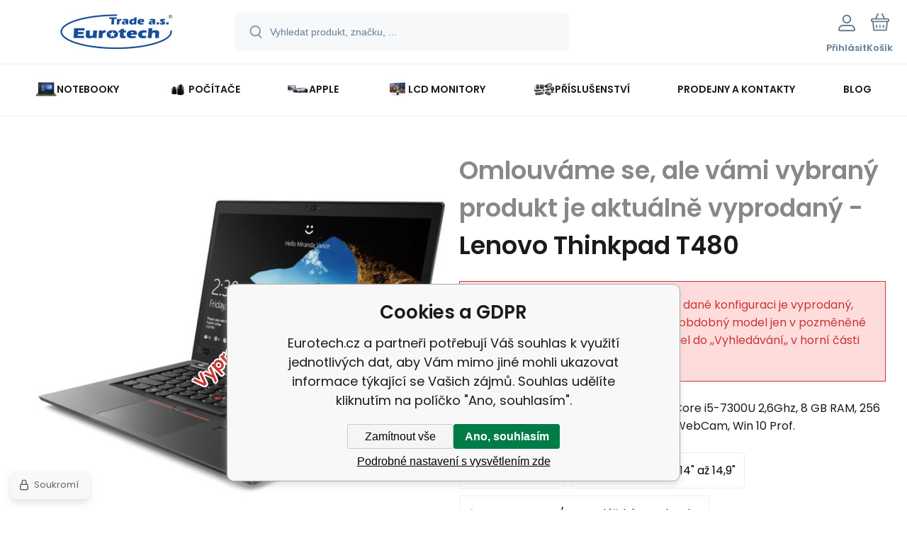

--- FILE ---
content_type: text/html; charset=utf-8
request_url: https://www.eurotech.cz/lenovo-thinkpad-t480/
body_size: 13482
content:
<!DOCTYPE html><html lang="cs"><head prefix="og: http://ogp.me/ns# fb: http://ogp.me/ns/fb#"><meta name="author" content="Eurotech.cz" data-binargon="{&quot;fce&quot;:&quot;6&quot;, &quot;id&quot;:&quot;6913&quot;, &quot;menaId&quot;:&quot;1&quot;, &quot;menaName&quot;:&quot;Kč&quot;, &quot;languageCode&quot;:&quot;cs-CZ&quot;, &quot;skindir&quot;:&quot;demoeshopmaxi&quot;, &quot;cmslang&quot;:&quot;1&quot;, &quot;langiso&quot;:&quot;cs&quot;, &quot;skinversion&quot;:1762331223, &quot;zemeProDoruceniISO&quot;:&quot;CZ&quot;}"><meta name="robots" content="all, max-snippet:-1, max-image-preview:large"><meta name="revisit-after" content="1 Days"><meta http-equiv="content-type" content="text/html; charset=utf-8"><meta property="og:url" content="https://www.eurotech.cz/lenovo-thinkpad-t480/"/><meta property="og:site_name" content="https://www.eurotech.cz"/><meta property="og:description" content="Notebook Lenovo Thinkpad T480 Intel Core i5-7300U 2,6Ghz, 8 GB RAM, 256 GB SSD NVMe, 14%22 FHD LED IPS, WIFI, BT, WebCam, Win 10 Prof., Kategorie:"/><meta property="og:title" content="Lenovo Thinkpad T480"/><link rel="alternate" href="https://www.eurotech.cz/lenovo-thinkpad-t480/" hreflang="cs-CZ" />
  <link rel="image_src" href="https://www.eurotech.cz/imgcache/6/6/pp5550-t480_260_260_143686.jpg" />
  <meta property="og:type" content="product"/>
  <meta property="og:image" content="https://www.eurotech.cz/imgcache/6/6/pp5550-t480_260_260_143686.jpg"/>
 <meta name="description" content="Notebook Lenovo Thinkpad T480 Intel Core i5-7300U 2,6Ghz, 8 GB RAM, 256 GB SSD NVMe, 14&quot; FHD LED IPS, WIFI, BT, WebCam, Win 10 Prof., Kategorie:">
<meta name="keywords" content="Lenovo Thinkpad T480">
<meta name="audience" content="all">
<link rel="canonical" href="https://www.eurotech.cz/lenovo-thinkpad-t480/"><link rel="alternate" href="https://www.eurotech.cz/publicdoc/rss_atom.xml" type="application/atom+xml" title="Repasovaná výpočetní technika s výraznou slevou (https://www.eurotech.cz)" ><link rel="shortcut icon" href="https://www.eurotech.cz/favicon.ico" type="image/x-icon">
			<meta name="viewport" content="width=device-width,initial-scale=1"><script data-binargon="binargonConfigMaxi">
		var binargonConfigMaxi = {
			"colorPrimary":"rgba(7,97,153,1)",
			"enableCurrency":0,
			"treeOpenLevelLimit": 0,
			"glideJsType": "carousel",
		}
	</script><link href="/skin/demoeshopmaxi/fonts/poppins/_font.css" rel="stylesheet"><style>

				:root {--image-aspect-ratio: 100 / 100;}
				.image-aspect-ratio {aspect-ratio: 100 / 100;}
				
					.commonBurgerMenu__header .commonBurgerMenu__header-logo {background-image:url(https://www.eurotech.cz/skin/demoeshopmaxi/logo_1.jpg);aspect-ratio:275 / 54;max-width:100%;height:51px;width:160px;background-position:center;background-size:contain;background-repeat:no-repeat;}
					.commonBurgerMenu__header-name {display: none;}
				</style><link rel="stylesheet" href="/skin/version-1762331223/demoeshopmaxi/css-obecne.css" type="text/css"><link rel="stylesheet" href="/skin/version-1762331223/demoeshopmaxi/css-addons.css" type="text/css"><title>Lenovo Thinkpad T480 - Eurotech.cz</title><!--commonTemplates_head--><!--EO commonTemplates_head--></head><body class="cmsBody cmsBody--fce-45 cmsBody--lang-cz"><div class="eshopPage"><header class="header"><div class="header__container container"><div class="header__content content"><div class="header__logo"><a class="logo logo--default-false logo--header" href="https://www.eurotech.cz/" title="Eurotech.cz" role="banner"><img class="logo__image" src="https://www.eurotech.cz/getimage.php?name=skin/demoeshopmaxi/logo_1.jpg&amp;maxsizex=275&amp;maxsizey=54&amp;transparency=1" alt="logo" width="275" height="54" title="Eurotech.cz" loading="lazy"></a></div><label class="header__search"><form class="search search--default" action="https://www.eurotech.cz/hledani/" method="post" role="search" id="js-search-form"><div class="search__outerContainer" id="js-search-outer-container"><div class="search__innerContainer" id="js-search-inner-container"><input type="hidden" name="send" value="1"><input type="hidden" name="listpos" value="0"><img class="search__icon" src="https://i.binargon.cz/demoeshopmaxi/search.svg" width="18" height="18" alt="search" loading="lazy"><input class="search__input exclude js-cWhisperer" type="text" name="as_search" placeholder="Vyhledat produkt, značku, ..." autocomplete="off" id="js-search-input"><button class="search__button button-primary" type="submit">Hledat</button></div></div></form></label><div class="header__contact"><div class="contact"><div class="contact__phone"><a class="phone" href="tel:545246111,602709054">545 246 111, 602 709 054</a></div><div class="contact__email"><span class="contact__email-value"><a class="email" href="mailto:brno@eurotech.cz">brno@eurotech.cz</a></span></div></div></div><div class="header__control"><div class="control no-select"><div class="control__item control__item--search js-cWhisperer"><div class="control__item-icon"><img src="https://i.binargon.cz/demoeshopmaxi/search_thin.svg" width="21" height="21" alt="search" loading="lazy"></div><div class="control__item-title">Hledat</div></div><div class="control__item control__item--account control__item--active-false" onclick="document.querySelector('.js-common-popup[data-id=commonUserDialog]').classList.add('commonPopUp--visible')"><div class="control__item-icon"><img class="control__item-image" src="https://i.binargon.cz/demoeshopmaxi/rgba(101,125,146,1)/user.svg" width="24" height="25" alt="user" loading="lazy"></div><div class="control__item-title">Přihlásit</div></div><a class="control__item control__item--cart js-cart" href="https://www.eurotech.cz/pokladna/?wtemp_krok=1" title="Košík" rel="nofollow"><div class="control__item-icon"><img class="control__item-image" src="https://i.binargon.cz/demoeshopmaxi/rgba(101,125,146,1)/cart.svg" width="26" height="26" alt="cart" loading="lazy"></div><div class="control__item-title" data-mobile="Košík">Košík</div></a></div></div><div class="header__menu"><div class="commonBurger" data-commonBurger='{ "comparsion":0, "language":[{"id":1,"zkratka":"cz","selected":true}], "currency":[{"id":1,"zkratka":"Kč","selected":true}], "favorites":{"count":0}, "comparison":{"count":0}, "warrantyClaim":false, "contacts":{ "phone":"545 246 111, 602 709 054", "mobil":"+420 602 709 054", "mail":"brno@eurotech.cz" }, "prihlasen":false }'><div class="commonBurger__icon"></div><div class="commonBurger__iconDescription">menu</div></div></div></div></div></header><nav class="menu menu--default" data-overflow="vice"><div class="menu__container container container--extended"><div class="menu__content content"><span class="menu__item"><a class="menu__link menu__link--submenu" href="https://www.eurotech.cz/repasovane-notebooky/" title="Repasované notebooky - nejširší výběr v ČR" data-id="-2147483629"><img class="menu__link-image" src="https://www.eurotech.cz/imgcache/f/2/publicdoc-notes_30_30_233453.jpg" width="30" height="30" alt="NOTEBOOKY" loading="lazy"><span class="menu__link-text">NOTEBOOKY</span></a></span><span class="menu__item"><a class="menu__link menu__link--submenu" href="https://www.eurotech.cz/pocitace/" title="Repasované počítače – největší výběr" data-id="-2147483647"><img class="menu__link-image" src="https://www.eurotech.cz/imgcache/0/c/publicdoc-pocitac_30_30_65581.jpg" width="30" height="30" alt="POČÍTAČE" loading="lazy"><span class="menu__link-text">POČÍTAČE</span></a></span><span class="menu__item"><a class="menu__link menu__link--submenu" href="https://www.eurotech.cz/apple-1/" title="Repasované počítače APPLE" data-id="-2147483628"><img class="menu__link-image" src="https://www.eurotech.cz/imgcache/0/9/publicdoc-mac-family-1024x433_30_30_444222.jpg" width="30" height="30" alt="APPLE" loading="lazy"><span class="menu__link-text">APPLE</span></a></span><span class="menu__item"><a class="menu__link menu__link--submenu" href="https://www.eurotech.cz/lcd-monitory/" title="Repasované LCD monitory se zárukou" data-id="-2147483646"><img class="menu__link-image" src="https://www.eurotech.cz/imgcache/7/1/publicdoc-pc-monitor-bez-pozadi-300x300_30_30_103301.jpg" width="30" height="30" alt="LCD MONITORY" loading="lazy"><span class="menu__link-text">LCD MONITORY</span></a></span><span class="menu__item"><a class="menu__link menu__link--submenu" href="https://www.eurotech.cz/prislusenstvi/" title="Příslušenství k notebokům a PC" data-id="-2147483644"><img class="menu__link-image" src="https://www.eurotech.cz/imgcache/1/0/publicdoc-computer-accessories-1_30_30_44042.jpg" width="30" height="30" alt="PŘÍSLUŠENSTVÍ" loading="lazy"><span class="menu__link-text">PŘÍSLUŠENSTVÍ</span></a></span><span class="menu__item"><a class="menu__link" href="https://www.eurotech.cz/prodejny-a-kontakty-1/" title="PRODEJNY A KONTAKTY" data-id="-2147483626"><span class="menu__link-text">PRODEJNY A KONTAKTY</span></a></span><span class="menu__item"><a class="menu__link" href="https://www.eurotech.cz/blog/" title="BLOG" data-id="51"><span class="menu__link-text">BLOG</span></a></span><div class="menu__dropdown js-menu-dropdown"><a class="menu__link"><img class="menu__link-image" src="https://www.eurotech.cz/skin/demoeshopmaxi/svg/arrow_down_black.svg" width="20" height="20" alt="" loading="lazy"><span class="menu__link-text">Více</span></a></div></div><div class="menu__submenu"><div class="cSubmenu" data-id="-2147483629"><div class="cSubmenu__content thin-scrollbar"><div class="cSubmenu__grid"><div class="cSubmenu__grid-item js-submenu-item"><a class="cSubmenu__link-image" href="https://www.eurotech.cz/repasovane-notebooky/do-12/" title='Malé notebooky s úhlopříčkou do 12" '><img class="cSubmenu__image" src="https://www.eurotech.cz/imgcache/6/e/publicdoc-kv_70_70_418515.jpg" alt='Malé notebooky s úhlopříčkou do 12" ' loading="lazy" width="70" height="70"></a><a class="cSubmenu__link-name" href="https://www.eurotech.cz/repasovane-notebooky/do-12/" title='Malé notebooky s úhlopříčkou do 12" '><span class="cSubmenu__name">Do  12"</span></a></div><div class="cSubmenu__grid-item js-submenu-item"><a class="cSubmenu__link-image" href="https://www.eurotech.cz/repasovane-notebooky/12-az-13-9/" title='Notebooky s úhlopříčkou 12" až 13,9" '><img class="cSubmenu__image" src="https://www.eurotech.cz/imgcache/a/4/publicdoc-dellemc-innovation-series-page2_70_70_108283.jpg" alt='Notebooky s úhlopříčkou 12" až 13,9" ' loading="lazy" width="70" height="70"></a><a class="cSubmenu__link-name" href="https://www.eurotech.cz/repasovane-notebooky/12-az-13-9/" title='Notebooky s úhlopříčkou 12" až 13,9" '><span class="cSubmenu__name">12" až 13,9"</span></a></div><div class="cSubmenu__grid-item js-submenu-item"><a class="cSubmenu__link-image" href="https://www.eurotech.cz/repasovane-notebooky/14-az-14-9/" title='Notebooky s úhlopříčkou 14" až 14,9" '><img class="cSubmenu__image" src="https://www.eurotech.cz/imgcache/1/a/publicdoc-largepng-xcccc_70_70_47238.jpg" alt='Notebooky s úhlopříčkou 14" až 14,9" ' loading="lazy" width="70" height="70"></a><a class="cSubmenu__link-name" href="https://www.eurotech.cz/repasovane-notebooky/14-az-14-9/" title='Notebooky s úhlopříčkou 14" až 14,9" '><span class="cSubmenu__name">14" až 14,9"</span></a></div><div class="cSubmenu__grid-item js-submenu-item"><a class="cSubmenu__link-image" href="https://www.eurotech.cz/repasovane-notebooky/15-az-16-9/" title='Notebooky s úhlopříčkou 15" až 16,9" '><img class="cSubmenu__image" src="https://www.eurotech.cz/imgcache/d/d/publicdoc-pb400series-q3fy18-hero2_70_70_50051.jpg" alt='Notebooky s úhlopříčkou 15" až 16,9" ' loading="lazy" width="70" height="70"></a><a class="cSubmenu__link-name" href="https://www.eurotech.cz/repasovane-notebooky/15-az-16-9/" title='Notebooky s úhlopříčkou 15" až 16,9" '><span class="cSubmenu__name">15"  až  16,9"</span></a></div><div class="cSubmenu__grid-item js-submenu-item"><a class="cSubmenu__link-image" href="https://www.eurotech.cz/repasovane-notebooky/17-a-vice/" title='Notebooky s úhlopříčkou 17" a více '><img class="cSubmenu__image" src="https://www.eurotech.cz/imgcache/4/4/publicdoc-20-209668-laptop-png-cartoon-ultrabook-dell-xps-13-touch_70_70_46721.jpg" alt='Notebooky s úhlopříčkou 17" a více ' loading="lazy" width="70" height="70"></a><a class="cSubmenu__link-name" href="https://www.eurotech.cz/repasovane-notebooky/17-a-vice/" title='Notebooky s úhlopříčkou 17" a více '><span class="cSubmenu__name">17" a více</span></a></div><div class="cSubmenu__grid-item js-submenu-item"><a class="cSubmenu__link-image" href="https://www.eurotech.cz/repasovane-notebooky/kancelarske-notebooky/" title="Kancelářské notebooky repasované se slevou"><img class="cSubmenu__image" src="https://www.eurotech.cz/imgcache/6/e/publicdoc-hp-elitebook-840-g10-818f5ea_70_70_42223.jpg" alt="Kancelářské notebooky repasované se slevou" loading="lazy" width="70" height="70"></a><a class="cSubmenu__link-name" href="https://www.eurotech.cz/repasovane-notebooky/kancelarske-notebooky/" title="Kancelářské notebooky repasované se slevou"><span class="cSubmenu__name">Kancelářské notebooky</span></a></div><div class="cSubmenu__grid-item js-submenu-item"><a class="cSubmenu__link-image" href="https://www.eurotech.cz/repasovane-notebooky/notebooky-pro-studenty/" title="Notebooky pro studenty - repasované"><img class="cSubmenu__image" src="https://www.eurotech.cz/imgcache/5/c/publicdoc-b5-1024x768_70_70_70657.jpg" alt="Notebooky pro studenty - repasované" loading="lazy" width="70" height="70"></a><a class="cSubmenu__link-name" href="https://www.eurotech.cz/repasovane-notebooky/notebooky-pro-studenty/" title="Notebooky pro studenty - repasované"><span class="cSubmenu__name">Notebooky pro studenty</span></a></div><div class="cSubmenu__grid-item js-submenu-item"><a class="cSubmenu__link-image" href="https://www.eurotech.cz/repasovane-notebooky/herni-notebooky/" title="Repasované herní notebooky levně"><img class="cSubmenu__image" src="https://www.eurotech.cz/imgcache/e/3/publicdoc-katanagf66a_70_70_53182.jpg" alt="Repasované herní notebooky levně" loading="lazy" width="70" height="70"></a><a class="cSubmenu__link-name" href="https://www.eurotech.cz/repasovane-notebooky/herni-notebooky/" title="Repasované herní notebooky levně"><span class="cSubmenu__name">Herní notebooky</span></a></div><div class="cSubmenu__grid-item js-submenu-item"><a class="cSubmenu__link-image" href="https://www.eurotech.cz/repasovane-notebooky/notebooky-pro-grafiky-a-cad/" title="Notebooky pro grafiky a autoCAD - repas"><img class="cSubmenu__image" src="https://www.eurotech.cz/imgcache/9/7/publicdoc-hp-zbook-studio-16-g10-5f8x9es_70_70_199288.jpg" alt="Notebooky pro grafiky a autoCAD - repas" loading="lazy" width="70" height="70"></a><a class="cSubmenu__link-name" href="https://www.eurotech.cz/repasovane-notebooky/notebooky-pro-grafiky-a-cad/" title="Notebooky pro grafiky a autoCAD - repas"><span class="cSubmenu__name">Notebooky pro grafiky a CAD</span></a></div><div class="cSubmenu__grid-item js-submenu-item"><a class="cSubmenu__link-image" href="https://www.eurotech.cz/repasovane-notebooky/dotykove-notebooky/" title="Dotykové notebooky repas v super stavu"><img class="cSubmenu__image" src="https://www.eurotech.cz/imgcache/5/3/publicdoc-47fa16adf67e7be7473da7c8cb743ea7_70_70_84198.jpg" alt="Dotykové notebooky repas v super stavu" loading="lazy" width="70" height="70"></a><a class="cSubmenu__link-name" href="https://www.eurotech.cz/repasovane-notebooky/dotykove-notebooky/" title="Dotykové notebooky repas v super stavu"><span class="cSubmenu__name">Dotykové notebooky</span></a></div><div class="cSubmenu__grid-item js-submenu-item"><a class="cSubmenu__link-image" href="https://www.eurotech.cz/repasovane-notebooky/levne-notebooky-do-5000-kc/" title="Levné notebooky do 5000 Kč"><img class="cSubmenu__image" src="https://www.eurotech.cz/imgcache/9/9/publicdoc-publicdoc-publicdoc-20-209668-laptop-png-cartoon-ultrabook-dell-xps-13-touch-70-70-46721-90-90-1816_70_70_2514.jpg" alt="Levné notebooky do 5000 Kč" loading="lazy" width="70" height="70"></a><a class="cSubmenu__link-name" href="https://www.eurotech.cz/repasovane-notebooky/levne-notebooky-do-5000-kc/" title="Levné notebooky do 5000 Kč"><span class="cSubmenu__name">Levné notebooky do 5000 Kč</span></a></div><div class="cSubmenu__grid-item js-submenu-item"><a class="cSubmenu__link-image" href="https://www.eurotech.cz/repasovane-notebooky/levne-notebooky-do-10000-kc/" title="Levné notebooky do 10000 Kč"><img class="cSubmenu__image" src="https://www.eurotech.cz/imgcache/6/6/publicdoc-publicdoc-hbmbug0-90-90-26877_70_70_2040.jpg" alt="Levné notebooky do 10000 Kč" loading="lazy" width="70" height="70"></a><a class="cSubmenu__link-name" href="https://www.eurotech.cz/repasovane-notebooky/levne-notebooky-do-10000-kc/" title="Levné notebooky do 10000 Kč"><span class="cSubmenu__name">Levné notebooky do 10000 Kč</span></a></div><div class="cSubmenu__grid-item js-submenu-item"><a class="cSubmenu__link-image" href="https://www.eurotech.cz/repasovane-notebooky/se-slevou-b-kategorie/" title="Notebooky s výraznou slevou – B kategorie "><img class="cSubmenu__image" src="https://www.eurotech.cz/imgcache/b/4/publicdoc-stock-vector-percent-sign-symbol-sale-discounts-promotion-clearance-vector-isolated-realistic_70_70_30864.jpg" alt="Notebooky s výraznou slevou – B kategorie " loading="lazy" width="70" height="70"></a><a class="cSubmenu__link-name" href="https://www.eurotech.cz/repasovane-notebooky/se-slevou-b-kategorie/" title="Notebooky s výraznou slevou – B kategorie "><span class="cSubmenu__name">se slevou - B kategorie</span></a></div></div></div></div><div class="cSubmenu" data-id="-2147483647"><div class="cSubmenu__content thin-scrollbar"><div class="cSubmenu__grid"><div class="cSubmenu__grid-item js-submenu-item"><a class="cSubmenu__link-image" href="https://www.eurotech.cz/pocitace/stolni-pocitace/" title="Repasované stolní počítače - záruka 1 rok"><img class="cSubmenu__image" src="https://www.eurotech.cz/imgcache/a/4/publicdoc-largepng_70_70_356263.jpg" alt="Repasované stolní počítače - záruka 1 rok" loading="lazy" width="70" height="70"></a><a class="cSubmenu__link-name" href="https://www.eurotech.cz/pocitace/stolni-pocitace/" title="Repasované stolní počítače - záruka 1 rok"><span class="cSubmenu__name">Stolní počítače</span></a></div><div class="cSubmenu__grid-item js-submenu-item"><a class="cSubmenu__link-image" href="https://www.eurotech.cz/pocitace/workstations-xeon/" title="Workstations XEON"><img class="cSubmenu__image" src="https://www.eurotech.cz/imgcache/2/0/publicdoc-dfs-emea-workstations-700x600b_70_70_370811.jpg" alt="Workstations XEON" loading="lazy" width="70" height="70"></a><a class="cSubmenu__link-name" href="https://www.eurotech.cz/pocitace/workstations-xeon/" title="Workstations XEON"><span class="cSubmenu__name">Workstations XEON</span></a></div><div class="cSubmenu__grid-item js-submenu-item"><a class="cSubmenu__link-image" href="https://www.eurotech.cz/pocitace/all-in-one/" title="All In One počítače repasované"><img class="cSubmenu__image" src="https://www.eurotech.cz/imgcache/d/3/publicdoc-dell-optiplex-9020-all-in-one-2_70_70_137158.jpg" alt="All In One počítače repasované" loading="lazy" width="70" height="70"></a><a class="cSubmenu__link-name" href="https://www.eurotech.cz/pocitace/all-in-one/" title="All In One počítače repasované"><span class="cSubmenu__name">All In One</span></a></div><div class="cSubmenu__grid-item js-submenu-item"><a class="cSubmenu__link-image" href="https://www.eurotech.cz/pocitace/kancelarske-pocitace/" title="Kancelářské počítače repasované"><img class="cSubmenu__image" src="https://www.eurotech.cz/imgcache/b/3/publicdoc-imagesa_70_70_8524.jpg" alt="Kancelářské počítače repasované" loading="lazy" width="70" height="70"></a><a class="cSubmenu__link-name" href="https://www.eurotech.cz/pocitace/kancelarske-pocitace/" title="Kancelářské počítače repasované"><span class="cSubmenu__name">Kancelářské počítače</span></a></div><div class="cSubmenu__grid-item js-submenu-item"><a class="cSubmenu__link-image" href="https://www.eurotech.cz/pocitace/pocitace-pro-studenty/" title="Počítače pro studenty - repasované"><img class="cSubmenu__image" src="https://www.eurotech.cz/imgcache/8/b/publicdoc-imagesss_70_70_6228.jpg" alt="Počítače pro studenty - repasované" loading="lazy" width="70" height="70"></a><a class="cSubmenu__link-name" href="https://www.eurotech.cz/pocitace/pocitace-pro-studenty/" title="Počítače pro studenty - repasované"><span class="cSubmenu__name">Počítače pro studenty</span></a></div><div class="cSubmenu__grid-item js-submenu-item"><a class="cSubmenu__link-image" href="https://www.eurotech.cz/pocitace/pracovni-stanice/" title="Repasované pracovní stanice Dell, HP, Lenovo"><img class="cSubmenu__image" src="https://www.eurotech.cz/imgcache/5/4/publicdoc-imagessssss_70_70_4892.jpg" alt="Repasované pracovní stanice Dell, HP, Lenovo" loading="lazy" width="70" height="70"></a><a class="cSubmenu__link-name" href="https://www.eurotech.cz/pocitace/pracovni-stanice/" title="Repasované pracovní stanice Dell, HP, Lenovo"><span class="cSubmenu__name">Pracovní stanice</span></a></div><div class="cSubmenu__grid-item js-submenu-item"><a class="cSubmenu__link-image" href="https://www.eurotech.cz/pocitace/pocitace-pro-grafiky-a-cad/" title="Počítače pro grafiky a CAD - se slevou"><img class="cSubmenu__image" src="https://www.eurotech.cz/imgcache/3/b/publicdoc-stazeny-souborq_70_70_12557.jpg" alt="Počítače pro grafiky a CAD - se slevou" loading="lazy" width="70" height="70"></a><a class="cSubmenu__link-name" href="https://www.eurotech.cz/pocitace/pocitace-pro-grafiky-a-cad/" title="Počítače pro grafiky a CAD - se slevou"><span class="cSubmenu__name">Počítače pro grafiky a CAD</span></a></div><div class="cSubmenu__grid-item js-submenu-item"><a class="cSubmenu__link-image" href="https://www.eurotech.cz/pocitace/herni-pocitace/" title="Repasované herní počítače - výrazné slevy"><img class="cSubmenu__image" src="https://www.eurotech.cz/imgcache/b/f/publicdoc-images-1-1_70_70_14198.jpg" alt="Repasované herní počítače - výrazné slevy" loading="lazy" width="70" height="70"></a><a class="cSubmenu__link-name" href="https://www.eurotech.cz/pocitace/herni-pocitace/" title="Repasované herní počítače - výrazné slevy"><span class="cSubmenu__name">Herní počítače</span></a></div><div class="cSubmenu__grid-item js-submenu-item"><a class="cSubmenu__link-image" href="https://www.eurotech.cz/pocitace/se-slevou-b-kategorie/" title="Počítače s výraznou slevou – B kategorie "><img class="cSubmenu__image" src="https://www.eurotech.cz/imgcache/f/a/publicdoc-publicdoc-stock-vector-percent-sign-symbol-sale-discounts-promotion-clearance-vector-isolated-realistic-70-70-30864_70_70_2052.jpg" alt="Počítače s výraznou slevou – B kategorie " loading="lazy" width="70" height="70"></a><a class="cSubmenu__link-name" href="https://www.eurotech.cz/pocitace/se-slevou-b-kategorie/" title="Počítače s výraznou slevou – B kategorie "><span class="cSubmenu__name">se slevou - B kategorie</span></a></div></div></div></div><div class="cSubmenu" data-id="-2147483628"><div class="cSubmenu__content thin-scrollbar"><div class="cSubmenu__grid"><div class="cSubmenu__grid-item js-submenu-item"><a class="cSubmenu__link-image" href="https://www.eurotech.cz/apple-1/ipad/" title="Tablet Ipad Apple repasovaný levně a se zárukou"><img class="cSubmenu__image" src="https://www.eurotech.cz/imgcache/6/e/publicdoc-rfb-ipad2017-wifi-spacegray_70_70_258072.jpg" alt="Tablet Ipad Apple repasovaný levně a se zárukou" loading="lazy" width="70" height="70"></a><a class="cSubmenu__link-name" href="https://www.eurotech.cz/apple-1/ipad/" title="Tablet Ipad Apple repasovaný levně a se zárukou"><span class="cSubmenu__name">Ipad </span></a></div><div class="cSubmenu__grid-item js-submenu-item"><a class="cSubmenu__link-image" href="https://www.eurotech.cz/apple-1/imac-mac-pro/" title="iMac/Mac mini – repasované – se zárukou"><img class="cSubmenu__image" src="https://www.eurotech.cz/imgcache/2/6/publicdoc-kisspng-imac-macintosh-macbook-pro-icon-apple-computer-5a7b18d1e438877665316715180167219348_70_70_82116.jpg" alt="iMac/Mac mini – repasované – se zárukou" loading="lazy" width="70" height="70"></a><a class="cSubmenu__link-name" href="https://www.eurotech.cz/apple-1/imac-mac-pro/" title="iMac/Mac mini – repasované – se zárukou"><span class="cSubmenu__name">iMac/Mac Pro</span></a></div><div class="cSubmenu__grid-item js-submenu-item"><a class="cSubmenu__link-image" href="https://www.eurotech.cz/apple-1/macbook/" title="Repasované Macbooky levně a se zárukou"><img class="cSubmenu__image" src="https://www.eurotech.cz/imgcache/7/c/publicdoc-mac-transparent-laptop-1_70_70_93427.jpg" alt="Repasované Macbooky levně a se zárukou" loading="lazy" width="70" height="70"></a><a class="cSubmenu__link-name" href="https://www.eurotech.cz/apple-1/macbook/" title="Repasované Macbooky levně a se zárukou"><span class="cSubmenu__name">MacBook</span></a></div></div></div></div><div class="cSubmenu" data-id="-2147483646"><div class="cSubmenu__content thin-scrollbar"><div class="cSubmenu__grid"><div class="cSubmenu__grid-item js-submenu-item"><a class="cSubmenu__link-image" href="https://www.eurotech.cz/lcd-monitory/kancelarske-monitory/" title="Kancelářské monitory - repasované"><img class="cSubmenu__image" src="https://www.eurotech.cz/imgcache/b/2/publicdoc-publicdoc-philips-242e2fa-hlavni-70-70-221150_70_70_2837.jpg" alt="Kancelářské monitory - repasované" loading="lazy" width="70" height="70"></a><a class="cSubmenu__link-name" href="https://www.eurotech.cz/lcd-monitory/kancelarske-monitory/" title="Kancelářské monitory - repasované"><span class="cSubmenu__name">Kancelářské monitory</span></a></div></div></div></div><div class="cSubmenu" data-id="-2147483644"><div class="cSubmenu__content thin-scrollbar"><div class="cSubmenu__grid"><div class="cSubmenu__grid-item js-submenu-item"><a class="cSubmenu__link-image" href="https://www.eurotech.cz/prislusenstvi/doplnky-pro-pocitace/" title="Doplňky pro počítače"><img class="cSubmenu__image" src="https://www.eurotech.cz/imgcache/1/a/publicdoc-computer-accessories-1-1_70_70_44042.jpg" alt="Doplňky pro počítače" loading="lazy" width="70" height="70"></a><a class="cSubmenu__link-name" href="https://www.eurotech.cz/prislusenstvi/doplnky-pro-pocitace/" title="Doplňky pro počítače"><span class="cSubmenu__name">Doplňky pro počítače</span></a></div><div class="cSubmenu__grid-item js-submenu-item"><a class="cSubmenu__link-image" href="https://www.eurotech.cz/prislusenstvi/doplnky-pro-notebooky/" title="Doplňky pro notebooky"><img class="cSubmenu__image" src="https://www.eurotech.cz/imgcache/1/c/publicdoc-laptop-accessories-250x250_70_70_46410.jpg" alt="Doplňky pro notebooky" loading="lazy" width="70" height="70"></a><a class="cSubmenu__link-name" href="https://www.eurotech.cz/prislusenstvi/doplnky-pro-notebooky/" title="Doplňky pro notebooky"><span class="cSubmenu__name">Doplňky pro notebooky</span></a></div><div class="cSubmenu__grid-item js-submenu-item"><a class="cSubmenu__link-image" href="https://www.eurotech.cz/prislusenstvi/graficke-karty/" title="Repasované grafické karty - slevy až 70 %"><img class="cSubmenu__image" src="https://www.eurotech.cz/imgcache/a/7/publicdoc-pp4687-obrazek-4-1-1-64840_70_70_107071.jpg" alt="Repasované grafické karty - slevy až 70 %" loading="lazy" width="70" height="70"></a><a class="cSubmenu__link-name" href="https://www.eurotech.cz/prislusenstvi/graficke-karty/" title="Repasované grafické karty - slevy až 70 %"><span class="cSubmenu__name">Grafické karty</span></a></div></div></div></div><div class="menu__submenu-overflow js-submenu-overflow"></div></div></div></nav>
<!--commonSoldOut--><div class="commonSoldOut"><div class="commonSoldOut__top"><div class="commonSoldOut__left"><a class="commonSoldOut__main-image-href" href="https://www.eurotech.cz/repasovane-notebooky/"><span class="commonSoldOut__main-image-label">Vyprodáno</span><img class="commonSoldOut__main-image" width="598" height="598" alt="" title="" src="https://www.eurotech.cz/imgcache/6/6/pp5550-t480_598_598_143686.jpg"></a></div><div class="commonSoldOut__right"><h1 class="commonSoldOut__header commonSoldOut__header--productName" data-prednazvem="Omlouváme se, ale vámi vybraný produkt je aktuálně vyprodaný - ">Lenovo Thinkpad T480</h1><div class="commonSoldOut__description commonSoldOut__description--hiddenProduct">Omlouváme se tento konkretní kus v dané konfiguraci je vyprodaný, ale obvykle máme skladem stejný či obdobný model jen v pozměněné konfiguraci. Stačí zadat hledaný model do ,,Vyhledávání,, v horní části stránky.</div><article class="commonSoldOut__description commonSoldOut__description--short">Notebook Lenovo Thinkpad T480 Intel Core i5-7300U 2,6Ghz, 8 GB RAM, 256 GB SSD NVMe, 14" FHD LED IPS, WIFI, BT, WebCam, Win 10 Prof.</article><div class="commonSoldOut__folders"><div class="commonSoldOut__folder"><a href="https://www.eurotech.cz/repasovane-notebooky/" title="Repasované notebooky - nejširší výběr v ČR" class="commonSoldOut__nadkatLink">NOTEBOOKY</a></div><div class="commonSoldOut__folder"><a href="https://www.eurotech.cz/repasovane-notebooky/" title="Repasované notebooky - nejširší výběr v ČR" class="commonSoldOut__nadkatLink">NOTEBOOKY</a><span class="commonSoldOut__slash"></span><a href="https://www.eurotech.cz/repasovane-notebooky/14-az-14-9/" title='Notebooky s úhlopříčkou 14" až 14,9" ' class="commonSoldOut__nadkatLink">14" až 14,9"</a></div><div class="commonSoldOut__folder"><a href="https://www.eurotech.cz/repasovane-notebooky/" title="Repasované notebooky - nejširší výběr v ČR" class="commonSoldOut__nadkatLink">NOTEBOOKY</a><span class="commonSoldOut__slash"></span><a href="https://www.eurotech.cz/repasovane-notebooky/kancelarske-notebooky/" title="Kancelářské notebooky repasované se slevou" class="commonSoldOut__nadkatLink">Kancelářské notebooky</a></div><div class="commonSoldOut__folder"><a href="https://www.eurotech.cz/repasovane-notebooky/" title="Repasované notebooky - nejširší výběr v ČR" class="commonSoldOut__nadkatLink">NOTEBOOKY</a><span class="commonSoldOut__slash"></span><a href="https://www.eurotech.cz/repasovane-notebooky/notebooky-pro-studenty/" title="Notebooky pro studenty - repasované" class="commonSoldOut__nadkatLink">Notebooky pro studenty</a></div><div class="commonSoldOut__folder"><a href="https://www.eurotech.cz/repasovane-notebooky/" title="Repasované notebooky - nejširší výběr v ČR" class="commonSoldOut__nadkatLink">NOTEBOOKY</a><span class="commonSoldOut__slash"></span><a href="https://www.eurotech.cz/repasovane-notebooky/levne-notebooky-do-10000-kc/" title="Levné notebooky do 10000 Kč" class="commonSoldOut__nadkatLink">Levné notebooky do 10000 Kč</a></div><a class="commonSoldOut__folder" href="https://www.eurotech.cz/lenovo/">Lenovo</a></div></div></div><article class="commonSoldOut__descriptions"><header class="commonSoldOut__descriptionsHeader"><h2 class="commonSoldOut__header commonSoldOut__header--description">Popis produktu Lenovo Thinkpad T480</h2></header><table class="commonSoldOutParameters"><tr><td>Procesor</td><td></td></tr><tr><td>Výrobce procesor</td><td>Intel</td></tr><tr><td>Typ procesoru</td><td>Intel Core i5</td></tr><tr><td>Procesor další informace</td><td>7300U</td></tr><tr><td>Frekvence procesoru</td><td>2,6 GHz</td></tr><tr><td>Počet jader procesoru</td><td>2</td></tr><tr><td>-</td><td>4 vlákna, turbo 3,5GHz</td></tr><tr><td>Operační paměť</td><td></td></tr><tr><td>Kapacita paměti</td><td>8 GB RAM</td></tr><tr><td>Typ paměti</td><td>DDR4</td></tr><tr><td>-</td><td></td></tr><tr><td>Pevný disk</td><td></td></tr><tr><td>Kapacita disku </td><td>256 GB NVMe SSD</td></tr><tr><td>-</td><td></td></tr><tr><td>Displej</td><td></td></tr><tr><td>Úhlopříčka displeje</td><td>14"</td></tr><tr><td>Rozlišení displeje</td><td>1920x1080</td></tr><tr><td>Povrch displeje</td><td>matný</td></tr><tr><td>Poměr stran displeje</td><td>16:9</td></tr><tr><td>Displej dotykový</td><td>Ne</td></tr><tr><td>Displej další informace</td><td>IPS technologie</td></tr><tr><td>-</td><td></td></tr><tr><td>Grafická karta</td><td></td></tr><tr><td>Čip grafické karty</td><td>Intel HD 620</td></tr><tr><td>  </td><td></td></tr><tr><td>-</td><td></td></tr><tr><td>Rozhraní</td><td></td></tr><tr><td>Grafické rozhraní</td><td>HDMI</td></tr><tr><td>LAN </td><td>1000 Mbit</td></tr><tr><td>Bluetooth</td><td>Ano</td></tr><tr><td>WIFI</td><td>Intel Dual Band Wireless-AC 8260</td></tr><tr><td>USB C</td><td>Ano</td></tr><tr><td>USB 3.0</td><td>3x</td></tr><tr><td>Webkamera</td><td>Ano</td></tr><tr><td>-</td><td></td></tr><tr><td>Operační system</td><td>Windows 10</td></tr></table><div class="commonSoldOut__description  commonSoldOut__description--area-default"><h2>Lenovo Thinkpad T480</h2>
<p>Intel Core i5-7300U 2,6Ghz, 8 GB RAM, 256 GB SSD NVMe, 14" FHD LED 1920x1080 IPS, Intel HD 620, WIFI, BT, WebCam, Windows 10 Professional 64bit.,</p>
<p>Nový notebook Lenovo ThinkPad T480 z řady T-series je opět velmi odolný a přesto zůstává tenký a lehký. Má k dispozici nové technologie pro vyšší produktivitu a je speciálně <strong>připraven pro profesionály</strong> s veškerým potřebným vybavením a ještě dalšími funkcemi, které zajistí větší pohodlí a komfort při užívání, při zachování maximálního výkonu. Zároveň se může pochlubit extrémně dlouhou výdrží baterie. Notebooky série T <strong>vynikají především svými výkonovými a užitkovými vlastnostmi</strong>. Díky neustálému vývoji, výzkumu a testování, posouvají hranice profesionálních notebooků o velký kus dopředu.</p>
<p>Svou konstrukcí se ThinkPad T480 řadí mezi nejodolnější zařízení ThinkPad. Byl podroben řadě testů odpovídajících armádním standardům, takže můžete být v klidu i v případě polití, pádu, vystavení notebooku vysokým teplotám nebo jakékoli jiné situaci. Byl <strong>testován v opravdu extrémních podmínkách podle mnoha různých parametrů</strong>.</p>
<p>ThinkPad T480 nově přichází především s rozhraním <strong>Thunderbolt 3</strong>, které využívá konektor USB <strong>Type-C</strong> a je kompatibilní s USB 3.1 Gen 2. S tímto rozhraním tak získáte opravdu široké možnosti připojení, nabíjení i dokování. S pomocí rozhraní <strong>HDMI</strong> je velice snadné připojit externí zobrazovací zařízení. Vestavěná <strong>HD kamera</strong> poskytuje vynikající obraz vždy, kdy je to potřeba. Navíc v kombinaci s tichou klávesnicí a mikrofonem bude váš hlas to jediné, co bude při videohovoru slyšet. Nechybí nezbytná síťová konektivita v podobě <strong>WiFi ac</strong>, Bluetooth a Gigabit Ethernet. Za samozřejmost pak již lze považovat rozhraní USB specifikace 3.0/3.1 Gen 1 pro extrémně rychlé datové připojení externích paměťových zařízení. Jako každému správnému ThinkPadu ani T480 nechybí <strong>kombinace touchpadu a Trackpointu</strong>, každý tak může využít právě tu periferii, která mu vyhovuje.</p>
<p>Vysoce odolný, kvalitní a spolehlivý notebook Lenovo ThinkPad řady T480 je vybaven výkonným 2jádrovým procesorem <strong>Intel Core </strong><strong>i5-7300U</strong>, který podporuje HyperThreading pro zpracování 4 instrukcí současně a pracuje na frekvencí 2.6 GHz s možností navýšení <strong>až na 3,5 GHz</strong> v režimu TurboBoost. Notebook obsahuje operační paměť <strong>8 GB</strong> <strong>DDR4</strong> . Matný dotykový <strong>14" IPS</strong> <strong>Full</strong> <strong>HD</strong> displej poskytuje vysoké rozlišení 1920x1080 bodů a společně s grafickou kartou <strong>Intel HD Graphics</strong> 520 zaručují dokonalý obraz. Pevný disk <strong>256 GB SSD </strong>slouží pro systém, aplikace a data. Z konektorové výbavy vám bude k dispozici <strong>Thunderbolt 3</strong>/<strong>USB</strong> <strong>Type-C,</strong> 3x USB 3.0/3.1 Gen1, HDMI, audio vstup/výstup. Každý uživatel ocení HD kameru, čtečku paměťových karet, bezdrátové technologie <strong>WiFi ac</strong> a Bluetooth, nebo rychlost kabelového připojení Gigabit Ethernet. Notebook je dodáván se systém <strong>Windows 10 Pro.</strong></p>
<p><strong>Notebook / počítač je otestován, nainstalován operačním systémem Windows dle licenčního štítku COA (umístěného u notebooku na spodní straně nebo pod baterii a u počítače z boku čí zadní straně) a to včetně kompletní instalace všech ovladačů. Pokud je v ,,Parametrech,, uvedeno u operačního systému : upgrade na Windows 10 byl pro zákazníka (při dodržení licenčních podmínek ) zdarma proveden z Windows 7, 8 upgrade na Windows 10 více viz. Obchodní podmínky.</strong></p>
<p>Českou diakritiku zdarma doplňujeme na klávesnici formou přelepek.U notebooku je napájecí adaptér a kabel v ceně.</p>
<p><br />Přijď te k nám a nechejte si od našich kvalifikovaných prodejců poradit, jaký notebook nebo počítač je pro Vás ten nejvhodnější. <br /><br />Navštivte nás na naší prodejně v Brně na ulici Grohova 6.</p></div></article><h3 class="commonSoldOut__header commonSoldOut__header--related">Produkty podobné na Lenovo Thinkpad T480 najdete také v následujících kategoriích:</h3><ul class="commonSoldOut__nadkat"><li class="commonSoldOut__nadkatPath"><a href="https://www.eurotech.cz/repasovane-notebooky/" class="commonSoldOut__nadkatPathItem" title="Repasované notebooky - nejširší výběr v ČR">NOTEBOOKY</a></li><li class="commonSoldOut__nadkatPath"><a href="https://www.eurotech.cz/repasovane-notebooky/" class="commonSoldOut__nadkatPathItem" title="Repasované notebooky - nejširší výběr v ČR">NOTEBOOKY</a><a href="https://www.eurotech.cz/repasovane-notebooky/14-az-14-9/" class="commonSoldOut__nadkatPathItem" title='Notebooky s úhlopříčkou 14" až 14,9" '>14" až 14,9"</a></li><li class="commonSoldOut__nadkatPath"><a href="https://www.eurotech.cz/repasovane-notebooky/" class="commonSoldOut__nadkatPathItem" title="Repasované notebooky - nejširší výběr v ČR">NOTEBOOKY</a><a href="https://www.eurotech.cz/repasovane-notebooky/kancelarske-notebooky/" class="commonSoldOut__nadkatPathItem" title="Kancelářské notebooky repasované se slevou">Kancelářské notebooky</a></li><li class="commonSoldOut__nadkatPath"><a href="https://www.eurotech.cz/repasovane-notebooky/" class="commonSoldOut__nadkatPathItem" title="Repasované notebooky - nejširší výběr v ČR">NOTEBOOKY</a><a href="https://www.eurotech.cz/repasovane-notebooky/notebooky-pro-studenty/" class="commonSoldOut__nadkatPathItem" title="Notebooky pro studenty - repasované">Notebooky pro studenty</a></li><li class="commonSoldOut__nadkatPath"><a href="https://www.eurotech.cz/repasovane-notebooky/" class="commonSoldOut__nadkatPathItem" title="Repasované notebooky - nejširší výběr v ČR">NOTEBOOKY</a><a href="https://www.eurotech.cz/repasovane-notebooky/levne-notebooky-do-10000-kc/" class="commonSoldOut__nadkatPathItem" title="Levné notebooky do 10000 Kč">Levné notebooky do 10000 Kč</a></li></ul></div><div class="eshopPage__bg-alter grid-container grid-container--columns-1"><div class="grid-container-background"></div><div class="grid-container-side"></div><div class="grid-container-main"><div class="cmsPageDefault__grid-bottom grid-container-bottom"></div><div class="history"><div class="history__title">Naposledy navštívené produkty</div><div class="history__items"><a class="historyProduct" href="https://www.eurotech.cz/lenovo-thinkpad-t480/" title="Lenovo Thinkpad T480"><div class="historyProduct__frame"><img class="historyProduct__image" src="https://www.eurotech.cz/imgcache/6/6/pp5550-t480_70_70_143686.jpg" width="70" height="70" alt="Lenovo Thinkpad T480" loading="lazy"></div><div class="historyProduct__name">Lenovo Thinkpad T480</div></a></div></div></div></div><div class="topProducers"><div class="topProducers__container container"><div class="topProducers__content content"><div class="topProducers__items"><a class="topProducers__item" href="https://www.eurotech.cz/apple/" title="Apple"><img class="topProducers__item-image" src="https://www.eurotech.cz/imgcache/0/0/publicdoc-logo-apple-pr-2_130_60_5579.jpg" width="130" height="60" alt="Apple" loading="lazy"></a><a class="topProducers__item" href="https://www.eurotech.cz/dell-1/" title="Dell"><img class="topProducers__item-image" src="https://www.eurotech.cz/imgcache/a/9/publicdoc-dell-logo-1_130_60_14490.jpg" width="130" height="60" alt="Dell" loading="lazy"></a><a class="topProducers__item" href="https://www.eurotech.cz/hp-1/" title="HP"><img class="topProducers__item-image" src="https://www.eurotech.cz/imgcache/a/a/publicdoc-204fb173fb9e37edb9bfa4db2c8efd7c-resize-900-569_130_60_32981.jpg" width="130" height="60" alt="HP" loading="lazy"></a><a class="topProducers__item" href="https://www.eurotech.cz/lenovo/" title="Lenovo"><img class="topProducers__item-image" src="https://www.eurotech.cz/imgcache/0/6/publicdoc-images-1-5ss_130_60_15797.jpg" width="130" height="60" alt="Lenovo" loading="lazy"></a></div></div></div></div>
<div class="container"><div class="content"><div class="distinctArea"><div class="newsletter"><div class="newsletter__title"><div class="newsletter__percent">%</div>Akční nabídky na váš e-mail</div><form class="newsletter__form" action="https://www.eurotech.cz/lenovo-thinkpad-t480/" method="post"><input type="email" class="newsletter__input exclude" name="enov" placeholder="Váš e-mail" pattern="^\s*[^@\s]+@(\w+(-\w+)*\.)+[a-zA-Z]{2,63}\s*$" title="Zadejte validní e-mail" required="1"><button class="newsletter__button button-grey" data-mobile="OK">Přihlásit</button><input data-binargon="commonReCaptcha" type="hidden" autocomplete="off" name="recaptchaResponse" id="recaptchaResponse" class="js-commonReCaptcha-response"><div style="display: none;"><input type="hidden" name="enewscaptcha" id="enewscaptcha" value="1"></div></form></div><div class="distinctArea__contact"><div class="distinctArea__contact-item"><img class="distinctArea__contact-image" src="https://i.binargon.cz/demoeshopmaxi/phone.svg" width="36" height="36" alt="phone" loading="lazy"><div class="distinctArea__contact-title">Zavolejte nám</div><div class="distinctArea__contact-value"><a class="phone phone--newsletter" href="tel:545246111,602709054">545 246 111, 602 709 054</a></div></div><div class="distinctArea__contact-item"><img class="distinctArea__contact-image" src="https://i.binargon.cz/demoeshopmaxi/chat.svg" width="36" height="36" alt="chat" loading="lazy"><div class="distinctArea__contact-title">Nebo nám napište na</div><div class="distinctArea__contact-value"><a class="email email--newsletter" href="mailto:brno@eurotech.cz">brno@eurotech.cz</a></div></div></div></div></div></div><footer class="footer"><div class="footer__container container"><div class="footer__content content"><div xmlns:php="http://php.net/xsl" xmlns:exsl="http://exslt.org/common" class="footer__top"><div class="footer__column footer__column-address"><div class="footerHeading"><div class="footerHeading__toggle" onclick="this.parentElement.classList.toggle('active');"></div><span class="footerHeading__text" data-mobile="Kontakt">Eurotech Trade a.s.</span></div><address class="address"><div class="address__row address__row--street">prodejna Grohova 6</div><div class="address__row address__row--city">602 00 BRNO</div><div class="address__row address__row--country">Česká republika</div><div class="address__row address__row--ico">IČO:
                 25565524</div><div class="address__row address__row--dic">DIČ:
                    CZ25565524</div></address></div><div class="footer__column footer__column-purchase"><div class="footerHeading"><div class="footerHeading__toggle" onclick="this.parentElement.classList.toggle('active');"></div><span class="footerHeading__text">Vše o nákupu</span></div><ul class="footerTextpages footerTextpages--default js-footerTextpages"><li class="footerTextpages__item footerTextpages__item--txtobch"><a href="https://www.eurotech.cz/obchodni-podminky/" title="OBCHODNÍ PODMÍNKY" class="footerTextpages__link ">OBCHODNÍ PODMÍNKY</a></li><li class="footerTextpages__item"><a href="https://www.eurotech.cz/prodejny-a-kontakty/" title="PRODEJNY A KONTAKTY" class="footerTextpages__link ">PRODEJNY A KONTAKTY</a></li><li class="footerTextpages__item footerTextpages__item--zaruka"><a href="https://www.eurotech.cz/zaruka-na-zbozi/" title="ZÁRUKA NA ZBOŽÍ" class="footerTextpages__link ">ZÁRUKA NA ZBOŽÍ</a></li><li class="footerTextpages__item footerTextpages__item--gdpr-text"><a href="https://www.eurotech.cz/zasady-a-podminky-gdpr/" title="ZÁSADY A PODMÍNKY GDPR" class="footerTextpages__link ">ZÁSADY A PODMÍNKY GDPR</a></li><li class="footerTextpages__item"><a href="https://www.eurotech.cz/repasovane-pocitace/" title="Repasované počítače" class="footerTextpages__link ">Repasované počítače</a></li></ul></div><div class="footer__column footer__column-other"><div class="footerHeading"><div class="footerHeading__toggle" onclick="this.parentElement.classList.toggle('active');"></div><span class="footerHeading__text">Další informace</span></div><ul class="footerTextpages footerTextpages--default js-footerTextpages"><li class="footerTextpages__item"><a href="https://www.eurotech.cz/o-nas/" title="O NÁS" class="footerTextpages__link ">O NÁS</a></li><li class="footerTextpages__item"><a href="https://www.eurotech.cz/pocitace-pro-skoly/" title="POČÍTAČE PRO ŠKOLY" class="footerTextpages__link ">POČÍTAČE PRO ŠKOLY</a></li><li class="footerTextpages__item"><a href="https://www.eurotech.cz/repasovane-pocitace-a-notebooky/" title="NAŠE POČÍTAČE A NOTEBOOKY" class="footerTextpages__link ">NAŠE POČÍTAČE A NOTEBOOKY</a></li><li class="footerTextpages__item"><a href="https://www.eurotech.cz/poradna/" title="PORADNA" class="footerTextpages__link ">PORADNA</a></li><li class="footerTextpages__item"><a href="https://www.eurotech.cz/blog/" title="BLOG" class="footerTextpages__link ">BLOG</a></li></ul></div></div>
<div class="footer__middle"><div class="partners"><div class="partners__item"><img src="https://i.binargon.cz/logo/gopay.svg" width="105" height="25" loading="lazy" alt="GoPay"></div><div class="partners__item"><img src="https://i.binargon.cz/logo/mastercard_23.svg" width="50" height="31" loading="lazy" alt="Mastercard"></div><div class="partners__item"><img src="https://i.binargon.cz/logo/visa_23.svg" width="77" height="25" loading="lazy" alt="Visa"></div><div class="partners__item"><img src="https://i.binargon.cz/logo/comgate_horizontal.svg" width="106" height="25" loading="lazy" alt="Comgate"></div><div class="partners__item"><img src="https://i.binargon.cz/logo/balikovna.svg" width="133" height="20" loading="lazy" alt="Balíkovna"></div><div class="partners__item"><img src="https://i.binargon.cz/logo/ppl.svg" width="117" height="25" loading="lazy" alt="PPL"></div><div class="partners__item"><img src="https://i.binargon.cz/logo/zasilkovna_23.svg" width="132" height="30" loading="lazy" alt="Zásilkovna"></div><div class="partners__item"><img src="https://i.binargon.cz/logo/dhl_23.svg" width="115" height="16" loading="lazy" alt="DHL"></div><div class="partners__item"><img src="https://i.binargon.cz/logo/gls_23.svg" width="65" height="30" loading="lazy" alt="GLS"></div><div class="partners__item"><img src="https://i.binargon.cz/logo/dpd.svg" width="71" height="30" loading="lazy" alt="DPD"></div></div></div><div class="footer__bottom"><div class="footer__copyright"><div class="copyright"><div class="copyright__logo"><a class="logo logo--default-false logo--footer" href="https://www.eurotech.cz/" title="Eurotech.cz" role="banner"><img class="logo__image" src="https://www.eurotech.cz/getimage.php?name=skin/demoeshopmaxi/logo_1.jpg&amp;maxsizex=275&amp;maxsizey=54&amp;transparency=1" alt="logo" width="275" height="54" title="Eurotech.cz" loading="lazy"></a></div><div class="copyright__text">© 2025 Eurotech.cz | <a class="" href="https://www.eurotech.cz/sitemap/" title="Mapa stránek">Mapa stránek</a></div></div></div><div class="footer__payments"></div><div class="footer__binargon"><section class="binargon"><span><a target="_blank" href="https://www.binargon.cz/eshop/" title="Tvorba internetových obchodů">Eshopy</a> a <a target="_blank" href="https://www.binargon.cz/weby/" title="tvorba webových stránek">webové stránky</a> od <a target="_blank" title="Binargon – e shopy na míru, levné eshopy a webové stránky, informační systémy" href="https://www.binargon.cz/">BINARGON.cz</a></span></section></div></div><div class="footer__recaptcha"><div class="recaptcha" id="binargonRecaptchaBadge"></div><script type="text/javascript" src="/admin/js/binargon.recaptchaBadge.js" async="true" defer></script></div></div></div></footer></div><a class="scrollToTop" id="js-scrollToTop" onclick="document.querySelector('html').scrollIntoView({behavior:'smooth'});"><img class="scrollToTop__icon" src="https://i.binargon.cz/demoeshopmaxi/arrow_left.svg" width="15" height="15" alt="" loading="lazy"></a><script>
            document.addEventListener('scroll', event => {
                circleButton = document.getElementById('js-scrollToTop');

                if (window.scrollY > 100)
                    circleButton.classList.add('visible');
                else
                    circleButton.classList.remove('visible')
            });
        </script><script type="text/javascript" defer src="/admin/js/index.php?load=binargon.cHeaderMenuClass,binargon.commonBurgerMenu,binargon.commonTree,binargon.cCmsTreeClass,binargon.variantsClass,glide,binargon.cWhispererClass,binargon.cDeliveryClass,binargon.toCart"></script><script type="text/javascript" src="https://www.eurotech.cz/version-1762331186/indexjs_45_1_demoeshopmaxi.js" defer></script><!--commonTemplates (začátek)--><script data-binargon="cSeznamScripty (obecny)" type="text/javascript" src="https://c.seznam.cz/js/rc.js"></script><script data-binargon="cSeznamScripty (retargeting, consent=0)">

		var retargetingConf = {
			rtgId: 45007
			,consent: 0
		};

		
		if (window.rc && window.rc.retargetingHit) {
			window.rc.retargetingHit(retargetingConf);
		}
	</script><template data-binargon="commonPrivacyContainerStart (commonSklikRetargeting)" data-commonPrivacy="88"><script data-binargon="cSeznamScripty (retargeting, consent=1)">

		var retargetingConf = {
			rtgId: 45007
			,consent: 1
		};

		
		if (window.rc && window.rc.retargetingHit) {
			window.rc.retargetingHit(retargetingConf);
		}
	</script></template><script data-binargon="commonGTAG (zalozeni gtag dataLayeru - dela se vzdy)">
			window.dataLayer = window.dataLayer || [];
			function gtag(){dataLayer.push(arguments);}
			gtag("js",new Date());
		</script><script data-binargon="commonGTAG (consents default)">
			gtag("consent","default",{
				"functionality_storage":"denied",
				"security_storage":"denied",
				"analytics_storage":"denied",
				"ad_storage":"denied",
				"personalization_storage":"denied",
				"ad_personalization":"denied",
				"ad_user_data":"denied",
				"wait_for_update":500
			});
		</script><script data-binargon="commonGTAG (consents update)">
			gtag("consent","update",{
				"functionality_storage":"denied",
				"security_storage":"denied",
				"analytics_storage":"denied",
				"ad_storage":"denied",
				"personalization_storage":"denied",
				"ad_personalization":"denied",
				"ad_user_data":"denied"
			});
		</script><script data-binargon="commonGTAG (GA4)" async="true" src="https://www.googletagmanager.com/gtag/js?id=G-ZT6WWM8C5W"></script><script data-binargon="commonGTAG (GA4)">
				gtag("config","G-ZT6WWM8C5W",{
					"send_page_view":false
				});
			</script><script data-binargon="commonGTAG (Google Ads)" async="true" src="https://www.googletagmanager.com/gtag/js?id=AW-17014336124"></script><script data-binargon="commonGTAG (Google Ads)">
				gtag("config","AW-17014336124",{});
			</script><script data-binargon="commonGTAG (data stranky)">
			gtag("set",{
				"currency":"CZK",
				"linker":{
					"domains":["https://www.eurotech.cz/"],
					"decorate_forms": false
				}
			});

			
			gtag("event","page_view",{
				"ecomm_category":"NOTEBOOKY\/Lenovo Thinkpad T480","pagetype":"other","ecomm_pagetype":"other","dynx_pagetype":"other"
			});

			</script><template data-binargon="commonPrivacyContainerStart (common_smartSuppLiveChat)" data-commonPrivacy="75"><script data-binargon="common_smartSuppLiveChat2019">
			var _smartsupp = _smartsupp || {};
			_smartsupp.key="b7e2ec24540950100da5c8b1f31a6d3583c69078";_smartsupp.hideWidget=true;_smartsupp.hideMobileWidget=true;
			_smartsupp.widget="widget";
			window.smartsupp||(function(d){
				var s,c,o=smartsupp=function(){ o._.push(arguments)};o._=[];
				s=d.getElementsByTagName('script')[0];c=d.createElement('script');
				c.type='text/javascript';c.charset='utf-8';c.async=true;
				c.src='//www.smartsuppchat.com/loader.js?';s.parentNode.insertBefore(c,s);
			})(document);
			
			smartsupp("language","cs");
		</script></template><script data-binargon="common_json-ld (detail)" type="application/ld+json">{"@context":"http://schema.org/","@type":"Product","sku":"P5550","name":"Lenovo Thinkpad T480","image":["https:\/\/www.eurotech.cz\/imagegen.php?name=p5550\/t480.jpg"],"description":"Lenovo Thinkpad T480 Intel Core i5-7300U 2,6Ghz, 8 GB RAM, 256 GB SSD NVMe, 14\" FHD LED 1920x1080 IPS, Intel HD 620, WIFI, BT, WebCam, Windows 10 Professional 64bit., Nový notebook Lenovo ThinkPad T480 z řady T-series je opět velmi odolný a přesto zůstává tenký a lehký. Má k dispozici nové technologie pro vyšší produktivitu a je speciálně připraven pro profesionály s veškerým potřebným vybavením a ještě dalšími funkcemi, které zajistí větší pohodlí a komfort při užívání, při zachování maximálního výkonu. Zároveň se může pochlubit extrémně dlouhou výdrží baterie. Notebooky série T vynikají především svými výkonovými a užitkovými vlastnostmi. Díky neustálému vývoji, výzkumu a testování, posouvají hranice profesionálních notebooků o velký kus dopředu. Svou konstrukcí se ThinkPad T480 řadí mezi nejodolnější zařízení ThinkPad. Byl podroben řadě testů odpovídajících armádním standardům, takže můžete být v klidu i v případě polití, pádu, vystavení notebooku vysokým teplotám nebo jakékoli jiné situaci. Byl testován v opravdu extrémních podmínkách podle mnoha různých parametrů. ThinkPad T480 nově přichází především s rozhraním Thunderbolt 3, které využívá konektor USB Type-C a je kompatibilní s USB 3.1 Gen 2. S tímto rozhraním tak získáte opravdu široké možnosti připojení, nabíjení i dokování. S pomocí rozhraní HDMI je velice snadné připojit externí zobrazovací zařízení. Vestavěná HD kamera poskytuje vynikající obraz vždy, kdy je to potřeba. Navíc v kombinaci s tichou klávesnicí a mikrofonem bude váš hlas to jediné, co bude při videohovoru slyšet. Nechybí nezbytná síťová konektivita v podobě WiFi ac, Bluetooth a Gigabit Ethernet. Za samozřejmost pak již lze považovat rozhraní USB specifikace 3.0\/3.1 Gen 1 pro extrémně rychlé datové připojení externích paměťových zařízení. Jako každému správnému ThinkPadu ani T480 nechybí kombinace touchpadu a Trackpointu, každý tak může využít právě tu periferii, která mu vyhovuje. Vysoce odolný, kvalitní a spolehlivý notebook Lenovo ThinkPad řady T480 je vybaven výkonným 2jádrovým procesorem Intel Core i5-7300U, který podporuje HyperThreading pro zpracování 4 instrukcí současně a pracuje na frekvencí 2.6 GHz s možností navýšení až na 3,5 GHz v režimu TurboBoost. Notebook obsahuje operační paměť 8 GB DDR4 . Matný dotykový 14\" IPS Full HD displej poskytuje vysoké rozlišení 1920x1080 bodů a společně s grafickou kartou Intel HD Graphics 520 zaručují dokonalý obraz. Pevný disk 256 GB SSD slouží pro systém, aplikace a data. Z konektorové výbavy vám bude k dispozici Thunderbolt 3\/USB Type-C, 3x USB 3.0\/3.1 Gen1, HDMI, audio vstup\/výstup. Každý uživatel ocení HD kameru, čtečku paměťových karet, bezdrátové technologie WiFi ac a Bluetooth, nebo rychlost kabelového připojení Gigabit Ethernet. Notebook je dodáván se systém Windows 10 Pro. Notebook \/ počítač je otestován, nainstalován operačním systémem Windows dle licenčního štítku COA (umístěného u notebooku na spodní straně nebo pod baterii a u počítače z boku čí zadní straně) a to včetně kompletní instalace všech ovladačů. Pokud je v ,,Parametrech,, uvedeno u operačního systému : upgrade na Windows 10 byl pro zákazníka (při dodržení licenčních podmínek ) zdarma proveden z Windows 7, 8 upgrade na Windows 10 více viz. Obchodní podmínky. Českou diakritiku zdarma doplňujeme na klávesnici formou přelepek.U notebooku je napájecí adaptér a kabel v ceně. Přijď te k nám a nechejte si od našich kvalifikovaných prodejců poradit, jaký notebook nebo počítač je pro Vás ten nejvhodnější. Navštivte nás na naší prodejně v Brně na ulici Grohova 6.","mpn":"P5550","manufacturer":"Lenovo","brand":{"@type":"Brand","name":"Lenovo"},"category":"NOTEBOOKY","weight":"4.000","isRelatedTo":[],"isSimilarTo":[],"offers":{"@type":"Offer","price":"5191","priceValidUntil":"2025-11-10","itemCondition":"http://schema.org/NewCondition","priceCurrency":"CZK","availability":"http:\/\/schema.org\/OutOfStock","url":"https://www.eurotech.cz/lenovo-thinkpad-t480/"}}</script><script data-binargon="common_json-ld (breadcrumb)" type="application/ld+json">{"@context":"http://schema.org","@type":"BreadcrumbList","itemListElement": [{"@type":"ListItem","position": 1,"item":{"@id":"https:\/\/www.eurotech.cz","name":"Eurotech.cz","image":""}},{"@type":"ListItem","position": 2,"item":{"@id":"https:\/\/www.eurotech.cz\/repasovane-notebooky\/","name":"NOTEBOOKY","image":"https:\/\/www.eurotech.cz\/publicdoc\/notes.png"}},{"@type":"ListItem","position": 3,"item":{"@id":"https:\/\/www.eurotech.cz\/lenovo-thinkpad-t480\/","name":"Lenovo Thinkpad T480","image":"https:\/\/www.eurotech.cz\/imagegen.php?autoimage=p5550"}}]}</script><link data-binargon="commonPrivacy (css)" href="/version-1762331186/libs/commonCss/commonPrivacy.css" rel="stylesheet" type="text/css" media="screen"><link data-binargon="commonPrivacy (preload)" href="/version-1762331223/admin/js/binargon.commonPrivacy.js" rel="preload" as="script"><template data-binargon="commonPrivacy (template)" class="js-commonPrivacy-scriptTemplate"><script data-binargon="commonPrivacy (data)">
				window.commonPrivacyDataLayer = window.commonPrivacyDataLayer || [];
        window.commonPrivacyPush = window.commonPrivacyPush || function(){window.commonPrivacyDataLayer.push(arguments);}
        window.commonPrivacyPush("souhlasy",[{"id":"75","systemId":"common_smartSuppLiveChat"},{"id":"85","systemId":"commonZbozi_data"},{"id":"86","systemId":"commonZbozi2016"},{"id":"87","systemId":"commonSklik"},{"id":"88","systemId":"commonSklikRetargeting"},{"id":"89","systemId":"commonSklikIdentity"},{"id":"90","systemId":"sjednoceneMereniKonverziSeznam"},{"id":"95","systemId":"gtag_functionality_storage"},{"id":"96","systemId":"gtag_security_storage"},{"id":"97","systemId":"gtag_analytics_storage"},{"id":"98","systemId":"gtag_ad_storage"},{"id":"99","systemId":"gtag_personalization_storage"},{"id":"100","systemId":"gtag_ad_personalization"},{"id":"101","systemId":"gtag_ad_user_data"},{"id":"108","systemId":"cHeurekaMereniKonverzi"}]);
        window.commonPrivacyPush("minimizedType",0);
				window.commonPrivacyPush("dataLayerVersion","0");
				window.commonPrivacyPush("dataLayerName","dataLayer");
				window.commonPrivacyPush("GTMversion",1);
      </script><script data-binargon="commonPrivacy (script)" src="/version-1762331223/admin/js/binargon.commonPrivacy.js" defer></script></template><div data-binargon="commonPrivacy" data-nosnippet="" class="commonPrivacy commonPrivacy--default commonPrivacy--bottom"><aside class="commonPrivacy__bar "><div class="commonPrivacy__header">Cookies a GDPR</div><div class="commonPrivacy__description">Eurotech.cz a partneři potřebují Váš souhlas k využití jednotlivých dat, aby Vám mimo jiné mohli ukazovat informace týkající se Vašich zájmů. Souhlas udělíte kliknutím na políčko "Ano, souhlasím".</div><div class="commonPrivacy__buttons "><button class="commonPrivacy__button commonPrivacy__button--disallowAll" type="button" onclick="window.commonPrivacyDataLayer = window.commonPrivacyDataLayer || []; window.commonPrivacyPush = window.commonPrivacyPush || function(){window.commonPrivacyDataLayer.push(arguments);}; document.querySelectorAll('.js-commonPrivacy-scriptTemplate').forEach(template=&gt;{template.replaceWith(template.content)}); window.commonPrivacyPush('denyAll');">Zamítnout vše</button><button class="commonPrivacy__button commonPrivacy__button--allowAll" type="button" onclick="window.commonPrivacyDataLayer = window.commonPrivacyDataLayer || []; window.commonPrivacyPush = window.commonPrivacyPush || function(){window.commonPrivacyDataLayer.push(arguments);}; document.querySelectorAll('.js-commonPrivacy-scriptTemplate').forEach(template=&gt;{template.replaceWith(template.content)}); window.commonPrivacyPush('grantAll');">Ano, souhlasím</button><button class="commonPrivacy__button commonPrivacy__button--options" type="button" onclick="window.commonPrivacyDataLayer = window.commonPrivacyDataLayer || []; window.commonPrivacyPush = window.commonPrivacyPush || function(){window.commonPrivacyDataLayer.push(arguments);}; document.querySelectorAll('.js-commonPrivacy-scriptTemplate').forEach(template=&gt;{template.replaceWith(template.content)}); window.commonPrivacyPush('showDetailed');">Podrobné nastavení s vysvětlením zde</button></div></aside><aside onclick="window.commonPrivacyDataLayer = window.commonPrivacyDataLayer || []; window.commonPrivacyPush = window.commonPrivacyPush || function(){window.commonPrivacyDataLayer.push(arguments);}; document.querySelectorAll('.js-commonPrivacy-scriptTemplate').forEach(template=&gt;{template.replaceWith(template.content)}); window.commonPrivacyPush('showDefault');" class="commonPrivacy__badge"><img class="commonPrivacy__badgeIcon" src="https://i.binargon.cz/commonPrivacy/rgba(100,100,100,1)/privacy.svg" alt=""><div class="commonPrivacy__badgeText">Soukromí</div></aside></div><!--commonTemplates (konec)--><div class="commonPopUp commonPopUp--id-commonInternationalMenu js-common-popup" data-id="commonInternationalMenu"><div class="commonPopUp__overlay js-common-popup-overlay" data-id="commonInternationalMenu" onclick="this.parentElement.classList.remove('commonPopUp--visible')"></div><div class="commonPopUp__close js-common-popup-close" data-id="commonInternationalMenu" onclick="this.parentElement.classList.remove('commonPopUp--visible')"></div><div class="commonPopUp__content"></div></div><div class="commonPopUp commonPopUp--id-commonUserDialog js-common-popup" data-id="commonUserDialog"><div class="commonPopUp__overlay js-common-popup-overlay" data-id="commonUserDialog" onclick="this.parentElement.classList.remove('commonPopUp--visible')"></div><div class="commonPopUp__close js-common-popup-close" data-id="commonUserDialog" onclick="this.parentElement.classList.remove('commonPopUp--visible')"></div><div class="commonPopUp__content"><div class="commonUserDialog commonUserDialog--common-popup-true" id="commonUserDialog"><div class="commonUserDialog__loginForm"><div class="commonUserDialog__loginForm__title">Přihlášení</div><form method="post" action="https://www.eurotech.cz/lenovo-thinkpad-t480/" class="commonUserDialog__loginForm__form"><input type="hidden" name="loging" value="1"><div class="commonUserDialog__loginForm__row"><label class="commonUserDialog__loginForm__label commonUserDialog__loginForm__label--name">Uživatelské jméno:</label><input class="commonUserDialog__loginForm__input commonUserDialog__loginForm__input--name input" type="text" name="log_new" value="" autocomplete="username"></div><div class="commonUserDialog__loginForm__row"><label class="commonUserDialog__loginForm__label commonUserDialog__loginForm__label--password">Heslo:</label><input class="commonUserDialog__loginForm__input commonUserDialog__loginForm__input--password input" type="password" name="pass_new" value="" autocomplete="current-password"></div><div class="commonUserDialog__loginForm__row commonUserDialog__loginForm__row--buttonsWrap"><a class="commonUserDialog__loginForm__forgottenHref" href="https://www.eurotech.cz/prihlaseni/">Zapomenuté heslo</a><button class="commonUserDialog__loginForm__button button" type="submit">Přihlásit</button></div><div class="commonUserDialog__loginForm__row commonUserDialog__loginForm__row--facebook"></div><div class="commonUserDialog__loginForm__row commonUserDialog__loginForm__row--register"><span class="commonUserDialog__loginForm__registrationDesc">Nemáte ještě účet?<a class="commonUserDialog__loginForm__registrationHref" href="https://www.eurotech.cz/registrace/">Zaregistrujte se</a><span class="commonUserDialog__loginForm__registrationDot">.</span></span></div></form></div></div></div></div></body></html>


--- FILE ---
content_type: text/html; charset=utf-8
request_url: https://www.google.com/recaptcha/api2/anchor?ar=1&k=6LcyjNkZAAAAAGIucfAUkD_WTmR7te2o77vBW0KT&co=aHR0cHM6Ly93d3cuZXVyb3RlY2guY3o6NDQz&hl=en&v=naPR4A6FAh-yZLuCX253WaZq&size=invisible&anchor-ms=20000&execute-ms=15000&cb=vgw9yjjxw7gu
body_size: 45035
content:
<!DOCTYPE HTML><html dir="ltr" lang="en"><head><meta http-equiv="Content-Type" content="text/html; charset=UTF-8">
<meta http-equiv="X-UA-Compatible" content="IE=edge">
<title>reCAPTCHA</title>
<style type="text/css">
/* cyrillic-ext */
@font-face {
  font-family: 'Roboto';
  font-style: normal;
  font-weight: 400;
  src: url(//fonts.gstatic.com/s/roboto/v18/KFOmCnqEu92Fr1Mu72xKKTU1Kvnz.woff2) format('woff2');
  unicode-range: U+0460-052F, U+1C80-1C8A, U+20B4, U+2DE0-2DFF, U+A640-A69F, U+FE2E-FE2F;
}
/* cyrillic */
@font-face {
  font-family: 'Roboto';
  font-style: normal;
  font-weight: 400;
  src: url(//fonts.gstatic.com/s/roboto/v18/KFOmCnqEu92Fr1Mu5mxKKTU1Kvnz.woff2) format('woff2');
  unicode-range: U+0301, U+0400-045F, U+0490-0491, U+04B0-04B1, U+2116;
}
/* greek-ext */
@font-face {
  font-family: 'Roboto';
  font-style: normal;
  font-weight: 400;
  src: url(//fonts.gstatic.com/s/roboto/v18/KFOmCnqEu92Fr1Mu7mxKKTU1Kvnz.woff2) format('woff2');
  unicode-range: U+1F00-1FFF;
}
/* greek */
@font-face {
  font-family: 'Roboto';
  font-style: normal;
  font-weight: 400;
  src: url(//fonts.gstatic.com/s/roboto/v18/KFOmCnqEu92Fr1Mu4WxKKTU1Kvnz.woff2) format('woff2');
  unicode-range: U+0370-0377, U+037A-037F, U+0384-038A, U+038C, U+038E-03A1, U+03A3-03FF;
}
/* vietnamese */
@font-face {
  font-family: 'Roboto';
  font-style: normal;
  font-weight: 400;
  src: url(//fonts.gstatic.com/s/roboto/v18/KFOmCnqEu92Fr1Mu7WxKKTU1Kvnz.woff2) format('woff2');
  unicode-range: U+0102-0103, U+0110-0111, U+0128-0129, U+0168-0169, U+01A0-01A1, U+01AF-01B0, U+0300-0301, U+0303-0304, U+0308-0309, U+0323, U+0329, U+1EA0-1EF9, U+20AB;
}
/* latin-ext */
@font-face {
  font-family: 'Roboto';
  font-style: normal;
  font-weight: 400;
  src: url(//fonts.gstatic.com/s/roboto/v18/KFOmCnqEu92Fr1Mu7GxKKTU1Kvnz.woff2) format('woff2');
  unicode-range: U+0100-02BA, U+02BD-02C5, U+02C7-02CC, U+02CE-02D7, U+02DD-02FF, U+0304, U+0308, U+0329, U+1D00-1DBF, U+1E00-1E9F, U+1EF2-1EFF, U+2020, U+20A0-20AB, U+20AD-20C0, U+2113, U+2C60-2C7F, U+A720-A7FF;
}
/* latin */
@font-face {
  font-family: 'Roboto';
  font-style: normal;
  font-weight: 400;
  src: url(//fonts.gstatic.com/s/roboto/v18/KFOmCnqEu92Fr1Mu4mxKKTU1Kg.woff2) format('woff2');
  unicode-range: U+0000-00FF, U+0131, U+0152-0153, U+02BB-02BC, U+02C6, U+02DA, U+02DC, U+0304, U+0308, U+0329, U+2000-206F, U+20AC, U+2122, U+2191, U+2193, U+2212, U+2215, U+FEFF, U+FFFD;
}
/* cyrillic-ext */
@font-face {
  font-family: 'Roboto';
  font-style: normal;
  font-weight: 500;
  src: url(//fonts.gstatic.com/s/roboto/v18/KFOlCnqEu92Fr1MmEU9fCRc4AMP6lbBP.woff2) format('woff2');
  unicode-range: U+0460-052F, U+1C80-1C8A, U+20B4, U+2DE0-2DFF, U+A640-A69F, U+FE2E-FE2F;
}
/* cyrillic */
@font-face {
  font-family: 'Roboto';
  font-style: normal;
  font-weight: 500;
  src: url(//fonts.gstatic.com/s/roboto/v18/KFOlCnqEu92Fr1MmEU9fABc4AMP6lbBP.woff2) format('woff2');
  unicode-range: U+0301, U+0400-045F, U+0490-0491, U+04B0-04B1, U+2116;
}
/* greek-ext */
@font-face {
  font-family: 'Roboto';
  font-style: normal;
  font-weight: 500;
  src: url(//fonts.gstatic.com/s/roboto/v18/KFOlCnqEu92Fr1MmEU9fCBc4AMP6lbBP.woff2) format('woff2');
  unicode-range: U+1F00-1FFF;
}
/* greek */
@font-face {
  font-family: 'Roboto';
  font-style: normal;
  font-weight: 500;
  src: url(//fonts.gstatic.com/s/roboto/v18/KFOlCnqEu92Fr1MmEU9fBxc4AMP6lbBP.woff2) format('woff2');
  unicode-range: U+0370-0377, U+037A-037F, U+0384-038A, U+038C, U+038E-03A1, U+03A3-03FF;
}
/* vietnamese */
@font-face {
  font-family: 'Roboto';
  font-style: normal;
  font-weight: 500;
  src: url(//fonts.gstatic.com/s/roboto/v18/KFOlCnqEu92Fr1MmEU9fCxc4AMP6lbBP.woff2) format('woff2');
  unicode-range: U+0102-0103, U+0110-0111, U+0128-0129, U+0168-0169, U+01A0-01A1, U+01AF-01B0, U+0300-0301, U+0303-0304, U+0308-0309, U+0323, U+0329, U+1EA0-1EF9, U+20AB;
}
/* latin-ext */
@font-face {
  font-family: 'Roboto';
  font-style: normal;
  font-weight: 500;
  src: url(//fonts.gstatic.com/s/roboto/v18/KFOlCnqEu92Fr1MmEU9fChc4AMP6lbBP.woff2) format('woff2');
  unicode-range: U+0100-02BA, U+02BD-02C5, U+02C7-02CC, U+02CE-02D7, U+02DD-02FF, U+0304, U+0308, U+0329, U+1D00-1DBF, U+1E00-1E9F, U+1EF2-1EFF, U+2020, U+20A0-20AB, U+20AD-20C0, U+2113, U+2C60-2C7F, U+A720-A7FF;
}
/* latin */
@font-face {
  font-family: 'Roboto';
  font-style: normal;
  font-weight: 500;
  src: url(//fonts.gstatic.com/s/roboto/v18/KFOlCnqEu92Fr1MmEU9fBBc4AMP6lQ.woff2) format('woff2');
  unicode-range: U+0000-00FF, U+0131, U+0152-0153, U+02BB-02BC, U+02C6, U+02DA, U+02DC, U+0304, U+0308, U+0329, U+2000-206F, U+20AC, U+2122, U+2191, U+2193, U+2212, U+2215, U+FEFF, U+FFFD;
}
/* cyrillic-ext */
@font-face {
  font-family: 'Roboto';
  font-style: normal;
  font-weight: 900;
  src: url(//fonts.gstatic.com/s/roboto/v18/KFOlCnqEu92Fr1MmYUtfCRc4AMP6lbBP.woff2) format('woff2');
  unicode-range: U+0460-052F, U+1C80-1C8A, U+20B4, U+2DE0-2DFF, U+A640-A69F, U+FE2E-FE2F;
}
/* cyrillic */
@font-face {
  font-family: 'Roboto';
  font-style: normal;
  font-weight: 900;
  src: url(//fonts.gstatic.com/s/roboto/v18/KFOlCnqEu92Fr1MmYUtfABc4AMP6lbBP.woff2) format('woff2');
  unicode-range: U+0301, U+0400-045F, U+0490-0491, U+04B0-04B1, U+2116;
}
/* greek-ext */
@font-face {
  font-family: 'Roboto';
  font-style: normal;
  font-weight: 900;
  src: url(//fonts.gstatic.com/s/roboto/v18/KFOlCnqEu92Fr1MmYUtfCBc4AMP6lbBP.woff2) format('woff2');
  unicode-range: U+1F00-1FFF;
}
/* greek */
@font-face {
  font-family: 'Roboto';
  font-style: normal;
  font-weight: 900;
  src: url(//fonts.gstatic.com/s/roboto/v18/KFOlCnqEu92Fr1MmYUtfBxc4AMP6lbBP.woff2) format('woff2');
  unicode-range: U+0370-0377, U+037A-037F, U+0384-038A, U+038C, U+038E-03A1, U+03A3-03FF;
}
/* vietnamese */
@font-face {
  font-family: 'Roboto';
  font-style: normal;
  font-weight: 900;
  src: url(//fonts.gstatic.com/s/roboto/v18/KFOlCnqEu92Fr1MmYUtfCxc4AMP6lbBP.woff2) format('woff2');
  unicode-range: U+0102-0103, U+0110-0111, U+0128-0129, U+0168-0169, U+01A0-01A1, U+01AF-01B0, U+0300-0301, U+0303-0304, U+0308-0309, U+0323, U+0329, U+1EA0-1EF9, U+20AB;
}
/* latin-ext */
@font-face {
  font-family: 'Roboto';
  font-style: normal;
  font-weight: 900;
  src: url(//fonts.gstatic.com/s/roboto/v18/KFOlCnqEu92Fr1MmYUtfChc4AMP6lbBP.woff2) format('woff2');
  unicode-range: U+0100-02BA, U+02BD-02C5, U+02C7-02CC, U+02CE-02D7, U+02DD-02FF, U+0304, U+0308, U+0329, U+1D00-1DBF, U+1E00-1E9F, U+1EF2-1EFF, U+2020, U+20A0-20AB, U+20AD-20C0, U+2113, U+2C60-2C7F, U+A720-A7FF;
}
/* latin */
@font-face {
  font-family: 'Roboto';
  font-style: normal;
  font-weight: 900;
  src: url(//fonts.gstatic.com/s/roboto/v18/KFOlCnqEu92Fr1MmYUtfBBc4AMP6lQ.woff2) format('woff2');
  unicode-range: U+0000-00FF, U+0131, U+0152-0153, U+02BB-02BC, U+02C6, U+02DA, U+02DC, U+0304, U+0308, U+0329, U+2000-206F, U+20AC, U+2122, U+2191, U+2193, U+2212, U+2215, U+FEFF, U+FFFD;
}

</style>
<link rel="stylesheet" type="text/css" href="https://www.gstatic.com/recaptcha/releases/naPR4A6FAh-yZLuCX253WaZq/styles__ltr.css">
<script nonce="vu-wF8x4lvy4a02lw5eQKA" type="text/javascript">window['__recaptcha_api'] = 'https://www.google.com/recaptcha/api2/';</script>
<script type="text/javascript" src="https://www.gstatic.com/recaptcha/releases/naPR4A6FAh-yZLuCX253WaZq/recaptcha__en.js" nonce="vu-wF8x4lvy4a02lw5eQKA">
      
    </script></head>
<body><div id="rc-anchor-alert" class="rc-anchor-alert"></div>
<input type="hidden" id="recaptcha-token" value="[base64]">
<script type="text/javascript" nonce="vu-wF8x4lvy4a02lw5eQKA">
      recaptcha.anchor.Main.init("[\x22ainput\x22,[\x22bgdata\x22,\x22\x22,\[base64]/[base64]/[base64]/[base64]/[base64]/KHEoSCw0MjUsSC5UKSxpZShILGwpKTpxKEgsNDI1LGwpLEgpKSw0MjUpLFcpLEgpKX0sRUk9ZnVuY3Rpb24obCxDLEgsVyl7dHJ5e1c9bFsoKEN8MCkrMiklM10sbFtDXT0obFtDXXwwKS0obFsoKEN8MCkrMSklM118MCktKFd8MCleKEM9PTE/[base64]/[base64]/[base64]/[base64]/[base64]/[base64]/[base64]/[base64]/[base64]/[base64]/[base64]\\u003d\\u003d\x22,\[base64]\x22,\x22HibDgkjDlnLDqkxcwr1Hw7knQcKUw6wrwrpBIhRyw7XCpjvDqEU/w5tnZDnCvsKRciIjwqMyW8OZTMO+wo3DjcKDZ01HwosBwq0rGcOZw4IXDMKhw4t2asKRwp16Z8OWwowAL8KyB8O7LsK5G8OiZ8OyMSXCkMKsw69Gwr/DpDPCr3PChsKswrAXZVknPUfCk8O1wpDDiAzCrsKDfMKQIBEcSsK/wo1AEMOHwrkYTMOMwrFfW8O4JMOqw4YoGcKJCcOhwq3CmX5Jw4YYX23DuVPCm8KOwqHDkmY9KCjDscOTwoA9w4XCrsOXw6jDq1rCogs9J1c8D8OLwrRraMOlw6fClsKIbMKLDcKowqYzwp/[base64]/CnsOjwq/DsQtYw7zClsOmMRFiwqI8w5YBHR/DtHZLMcOXwrh8wp/DtQV1woNjecORQMKawqjCkcKRwoXCuWsswpN7wrvCgMO5wrbDrW7DocOmCMKlwpPCmzJCKk0iHgHCs8K1wolRw7pEwqEfMsKdLMKUwqLDuAXCswYRw7xlBX/DqcKHwrtceH5nPcKFwqQ8Z8OXd3V9w7AQwpNhCwTCvsORw4/CisOOKQx9w5TDkcKOwrLDixLDnFLDoW/CscOyw6REw6wAw7/[base64]/DpMK3w7wvPD7Dh8O/b1xTJ8KdwpDCrsKnw7TDgMOYwoXDgsOlw6XClW1HccK5wpw1ZSwww7LDkA7Dq8Ojw4nDssOCcsOUwqzCv8KXwp/[base64]/[base64]/ChsOFHMK/w7VLw5Z6wrYSKMKlDHZmwrspw4kkOsKvw6DDvmkcXsKuRSxiw4fDrsODwropw6w5w64dw6zDr8K9YcOiD8OhwoR1wqXCkFbCn8OZNkxySMOHO8OmVU12Vn/[base64]/DtcKjwrzDoUINMsOGwovDpsO2w4Y5CjE/bsOdw6HDkxhtw4R0w6HDumkgwqXDkUTCssKmw4HDvcOqwrDCscKrV8OjLcKNXsOqw4V/wrxGw5dew7LCv8OMw48DW8Kmb3jClRzCviPDssKlwqHCr1/CrsKPXhFIVgzCkRXDtMOSK8K2ZX3Ck8KDKVkDZ8O6cHPCgcKxHcO7w6VtcEolw5fDl8KNwobDuigQworDhMKEHcKHCcOcXifDiGVBTATDq0/ClinDsQE+wqpjF8Odw79xK8O2QcKdKMOdwp5lCD3DncKaw6ZrFsO0wqp5wr7CjT1Iw5/DjhdIU2xxNy7Ct8O9w7V3wq/[base64]/CpMKJwqQfOsKOwqcdwrzCssO4NsODRMOLw5s7ODTCncO1w6leKz7Du0vCgnoJw77Cl2AKwqPCpcOuO8KZBh01wqTDrcOwKXfDksO9KiHDhxbDixzDjX4KVMORRsKXG8OZw5g7w7QfwqDDmcKjwq/CpRfCtcOTw6UPw5/DvQLChGhEHS0OIj/Ct8KNwoovF8OfwqFJwqgKwoMHUcKYw6/ChcOacT5zL8OkwopRw7rCoQ1uE8OTYE/CnMOZNsKIWcO6w7dBw6pqesKAYcKmHcORw5rDg8Kvw5HDncOlCjTClsOmwpp9w5zClHgFw6dKwoPCvhccwrHDv28nwoPDssKzNAQ8E8Kew6l2LAnDoVfDgMKpwqw4wpvClkjDs8K3w7gueS8lwrIpw43CtcK/fcKcwqrDocOhw6kAw5fDn8OCwpVLdMKQwrYIw57DlAQCFSMUw43CjyUBw6jDkMKgDMKXw41cTsOcL8Oow40NwpTDgMOOwpTDqjXDjT7DjSTDqg/CnMOdUEnDq8Kbw75uZXHDlTHCgUPDoDfDlDApwo/CkMKEDlMzwqQmwojDr8OOwp45CsKDZ8KGw5hEwp54X8KZwr/[base64]/DmrDjQ/Cj8Olw5rCrMKHw57Cu0fCl8OswpIiT8K8QsKKU2U0w4Jdw4Y+T3YpO8OOXjfDsRLCosOqUzXCjjHDnm8ECsODwrDCi8OEw6xWw6MRw7RdUcO1DMKlScKiwoQkUcK1wqM7MSzCsMK7YcK1wqrCmsOMNMKKHx/[base64]/DqQnDpcOpw5ERwovCjMORf1gEOsKfwovDlsK3YMOTw7t/[base64]/U8K0wqnDqMO1wolrVlwUwqXCusK7w7AOTsOHc8Kewp9zJ8KQwpFzwrnCv8OUe8KOw7zDvsOlUXjDpjHCo8KIw4PCssKuNmh/K8OPV8Olwql6wrc/DWAfCi4uwr3CiE3Dp8KofxfDrGTCmk8qTXrDoHMYC8KBacOzNUvCjH/Do8KNwo59wpotCgXCtsK1w5MeDGbCvTHDj2h1GMO8w5rDlThqw5XCosOiHnA5wpzCssORD3HCum5bwpp6KMKXdsKRwpHDk2PDssKEwpzCicKHwphjdsOLwrDCti42w5vDhcOafTDDgQU7AirCgV/[base64]/wrRMBkZ5w6NgL8KOwqU0JjbDiSx+Q1fCu8Knw7XCncOqw5pHbFrCglvCpQ3DmcOeLnDDgAHCocO5w7hFwrPCj8KJa8KGwpMTNiRXw5jDmcKkUDhnfMOcVcO7eH/Ch8O0w4JiHsK4RTscwq7CscO5dsOdw57CuVDCoEUjTy0mIA7DlcKCw5XCg0EYQMO6H8OJw4zDq8OgMsOow5oIDMOrwpcXwq1Fw6rCosKKLMKdw4fDnMO1JMODw4zDi8OYwofDsmvDn3lqw4tmAMKtwr/ClMKjTMKww53DpcOWKzJhw6LDvsOxN8KocsKowqkQV8OLMcK8w7tCe8K7WhBdw4XCgsOjTmxQVsO3w5fDsh5NChDCrsOERMOUBn5RBmjDhcO0IjlYPXMxJ8OgR0XDksK/S8K5E8KAwqfCpMOKKCTDs09Ew4nDosOFwozCjMOceSvDtnvDkMODw4AibQXDl8Odw7TCmsKRM8KNw4YnMXDCumQVDgnDn8OiOjTDm3XDtSlxwr1WejfCsVo0w6rDqwguw7fCr8O4w5nCk0XDtcKnw7JvwrzDusO1wp09w6FBwqrCikvCgMO5bhJIV8KLEz4QG8OSwq/CvsOxw7vCvcKzw6XCr8KKSmXDkcO/wqzDu8OYM2sAw51lKg1MMMO3MsOYXsK8wrNQwqR+FRYWw5rDh05Owocgw7HDtD5CwpLCusOBwr3CqCxpaCRwUDvCjcOQLjUfwqBSfcOJw4plfsOIM8K4w4/[base64]/w6UUNHUdwoFSw4ECJ2g8wqDDvwzCtG1PQ8OVczHCu8KgL3F9KhnDs8O/wo3CqCc0esOPw7zCjB9eDFTDpFbCkX85wqJiLcKFwovCucK+Lxolw73Chw3CiCxawpAQw5zCs20PYRoEwr/CncK4GcK0DDzDknHDkcKgw4HDi2BeQsKIa2rDlRrCnMObwp1LTh/CrMK5RjoaUCHChMOIwooxwpHDuMOnwrrDrsOowq/DuXDCq2lrXGFbwqnDuMOmVAvCnMOxw5Rmw4TDncOnw5DDkcOJwrLCg8K0wq3Cg8OQS8KPR8KDw4/CildSwq3CkAE0IMOKAz4+D8OUw5pcwrJgwpXDp8OvEUpiwq0OdcOTwr5+w4HCrGXCqX7CsHUQwqfCmk1ZwppTZVXCvg7Do8ODJcKYRzwwJMKJS8OCI33CthHCuMOUQRfDs8OcwofCoidVc8Ogd8OPw70KYMOyw5/CiQw8w67CosKdOB/DkE/CocKnw6fCjRjCkxp/Z8OLEn3CkHLCu8KJw74uPMObdBs/GsKAw63Ck3HCpMKcO8KHw4zCqMORw5g8cjzDs0TDpyxCw5MEwpbCk8K7w4XCk8Otw5DDohstRMK0dxczRHjCulh5w4LColPCmEzCmcKgwrVsw5wlOcKQfcOibMK+w65BZDrDj8Kmw6ltQ8OYdzbCr8OywobDv8OoSzLDpiZESMKJw6nChX/CjnLDgBXCjcKHD8O/w5tiFsO/dg46N8OHw7PDhMKZwpZxZXTDmsOqw5bCmGDDiz7DuFg9GsOPS8OcwqzCt8OmwpzDqgvDk8KdWcKGNkDDncK4woNRBUjDgAfDssKTalZww4hrwrpfw4UWw7/Dp8OIVcOBw5bDkcO7eDkxwpwEw746bMORJ1xlwopzwrbCtcORWzd0LsKJwpHCk8OFw6rCrkspCMOoIMKtcFg3eWXCpmpFw6jCr8OIw6TCmcK6w73ChsKEw6Aaw43DpzIMw747TDYRQcKcw4vDmn/CiC3ChxRKw67CosOSL0bChAM6eQ3CvVTCtVEmwqlWw5vDn8Ktw6/DsV/DtMKrw6rDsMOew7FKc8OeMMO8NhdjLTgmG8Kjw61Uw4R6wpguwr8qw4hZwrYHw6/DtsOwAjNiwppofyTDtsKBBcKmw63CtsKUE8OOOQHDuh/CosK7GgTCv8KcwpfClcOvR8O1dMO5IMK2ahrDvcK+YAspwo8IN8OWw4wvwp/DlsOUZUt+woAhHcKVWsKDAgjDgUXDisKUCMOafcOaUsKzbH5Dw6oowqAuw6xHX8O2w7nCrWPDtcOdw4XDj8Kjw77CjcKnw6TCvMO4w5fDpAJsUC9xb8KYwrw/SVDCvxLDjiLDjMKfPMKqw40IYcKzIsOaSMKKcnQ1I8OKLk9wATHCsx7DkTtFI8Odw6rDnsK0w4ozH2zDoncWwojDkDfCt197wqDDtcKYPBHDhUDDscONdWvDqmzDrsO3HsOiGMKVw4PCucK2wq0bw4/CocOodAHClzDChGTCnVZkw5vDmFUUQGsSN8OkT8KMw7bDpcKvN8OGwo84KsKqwr/Dm8KRw7TDncKjw4XDsD/CgRLCuUl7HWTDnynCggXCo8Onc8Kxfk8DIH/[base64]/wqbChznCgsK3wo/[base64]/MMOZF8KRw5tfecOmXiUKGMKxw6DDg8Kmwoddw7cpd27Cgy7Dn8KOw4vDncKiHltHIlc/[base64]/[base64]/Ci8KGwo3DvcOresKvwoZdV0J7wpLCkcKAw4Y8w5HCscKXHCrDvT3DgEbCnMOLM8ONw5Jbw5pxwpZIw6k5w64uw77DhMKMcsObwpLDgMKif8K6VMKWFMKWEcOaw4HCiHY3w78wwps7wprDt3nDiW/[base64]/[base64]/DisO9PRjDn1/Cs8Omw6syOyLDkWV6wog3w68vGErDgsOCw5JfcXDCvMKsEzHDpmgFwo7CgzzCr2zDvy4ow6TDl0/DrD1TPmBMw7LCkSHCoMK/XCFLMcOgLVbCqcOhw4DDtBzCgsKvUUtdw65WwrV+fwrCmAjDvcOKw54lw4fCrDPDqAU9wpPDvB9lNmQ6wpgBwrTDoMONw4cuw4ZOR8O+cC8EACRmRE/CrcKHwqMZwp8lw5TDmMO6HsKlccKeGWLCpXXCtcO2RwN7MV5Sw7Z2FWXDiMKiAcKpwrfDq2vDjsK1wonDhMOQwrDDpSrClsO1dVPDnsKgwrvDkMK/w5LDhcOzIS/Cqi3DjcKOw63CucOMTcK4w5/DsQAyAwIUesODdFFSHcOsXcOVMFgxwrbDt8OlKMKtAl4iwr7Cj0kTwpM/F8KQwofCpHEPw6AlFcKPw4LCpsOGw4vCscKQE8KeDRRKEi3DpMKow5RPwpAwSHMTwrzDs1/DvsK+wpXCgMKywrvDg8OiwocSf8KveBzCu2zDo8OAwotGPsO8OkDCqnTDocORw7vCicKhfwnCmcOQGiLCoC8/[base64]/bcOfJcKPw4NwZQcnVSMsWQBzwoLDokQ1UH1Sw71mw68bw5nCiAtdQAprKX/CqsObw4xADRkeNMOXwqXDozLDvMOhCnTCuwtWDBp0wqPCrgIXwqolI2PDusOhwoHCjhDChBvDrxQfw4rDusKjw4Z7w55/Zg7CgcKWw7DClcOQXMOGGsO9wo4Sw7McQlnCkcKLwpzDlQwQWyvCu8OcUcK6w59wwpvCuGhtAsOIGsKdZ1fCjGI6ECXDhm7DucK5wrksdsKVeMKJw4ZuRsOffMO6w4PCuSTDksOjwrV2e8OFe2xsO8Olw7jCicO+w5TCkwNvw4Biwo/CqzoYOB5Uw6XCvn/[base64]/JDDDkH/DlMKMwonCnMO/w5nDrsOmUMKVwoPDgDbDuxTDi1AUwobDlcKDe8OmB8OPFx4bw6YBw7cXSDfCnwx+wp3DlzHDhkFewqDDryTDumB2w6jDj0Egw5dMw7jDiBTDryNuw73DglRbHm0sX3fDoAQPTsOJaV3CmcOARMOvwpx/TcKOwovCicOYw4/CmgnCs1MEPBo2enItw4jDqzwBdBzCumh2woXCvsOZw6ZFPcOhwrvDtGdrJsKYHT/CvFvClQQVwrXCmcK6FTIcwpvDljLCv8OVOsKow4dTwpVNw5Yfd8ObGcKuw7bDi8KOCQx7wo7DscKTw5M6TsOOwrnCujjCgMOlw4QTw63DpsKRw7PDpcKiw4PDh8K2w4lMw5rDusOadEAWU8K+wp/DpMKxw5cFFBAfwoAhZW3Cvn/DpMO3w5rCj8KoVMOhZh3DhlMDw4kiw7Z0w5zCi37DgsO+enTDgWLDocKkwpPCtEXDvEnCm8KrwrlMBlPCsnU+wp58w51Cw4RcBsObIjl0w5rDn8K9w4XCtzzDkVjCvnvDl1bCuBQjAMOjK2JhD8KowpvDiR4bw6zCqwbDrcKsCcK1NXvDusKQw6LDvQ/DkB4sw7zChQYpb29Lw6V0FsO2BMKbw5LCm0jCr0HCmcK3csKXOwVoTjAUw4/[base64]/[base64]/Cqm9XwqY7JBsHwpDDiE3DlcOdwr/DpMKsFw1fw6nDkMOZwrHChmTCnA1gwqp/acOidMOewqvCv8KBwrbCqnzCp8KkX8KtP8KEwobDvmReY0YoQ8KqL8KuO8KDwp/DmMONw6MIw4xEw43CsRgxwqzCjkLDu3DCn0TCm3slw6bDosKXP8Kawp91QjEewrbCiMORFlXCo05KwrAww6g7GMKPfWoMR8K3cEPDjBw/wp4XwojDgMORUMKVJMOYwqJxw43CgsKQTcKOA8KFY8KmGEQJw5jCj8KSNEHCmWHDo8Kbd24FUBZEBR3CqMKiIsOLw7V/PMKAw6htN33CsiPCgm3ChWLCo8KwVRfDpsKZDMKBw6V5fMKtLk/DrMKLLikAW8K+PXRuw5dIXsK1VxDDucKvwoLCoxtveMKRYB4hwqw/wq3CksOEJMK1WMOPw6pxw4/Dl8Kxw4jCpiI9GcKrwr1mw6HCt0Quw4fCiCfCksKow5ojwp7DmhDCrh5hw5YrRcKjw7bCrBzDucKMwo/[base64]/DgyETb8KMwoDDo1IcLEJyeT3ClEbDkDASwqdDMAbCnh7DoTFTMsORwqLCl2vDgMKdR3RfwrhXeXgZw73Du8OBwr0QwpUpwqBKwprDsQsIV1DClRQAYcKOO8KLwr7DpTbDhzTCuAEJe8KAwphaTBbCr8OcwpbCpynCjMORw4zCiUh9HAPDuR/DksKxw6N0w4jCj0duwqvCuFgnw4PDnBQXM8K8Z8O1JsOcwrxpw7fDsMO9GVTDsErDtB7CkGLDs27DvETCvxLDtsKBQsKJJcKSJcOdeEjCnyJcwo7CpDEbaWg3FS/Du0vCkxnCrsKxS3Ztwr9Swqdcw5nDu8O2ekIzw7HCpcK/wozDgcKUwqnCj8OIfF7CviwfEcOTwr/CtUkXwp5RdmfCijp0wqnCt8KkTS/CicKbUcOAw6bDvy8sE8Oww6LCrBhZasOMw7Q/wpd9w6PDnlfDoXk5TsOGw6EGwrMhwqwMPcOIT2nChcKQw4IqUMKOPsKMJ0PDusKUMxc/[base64]/[base64]/CtMOyw45owrB2w6RcSwvCrMKTwrfDlsKlw6/CvlPDj8K3w7tOHQ4Ywps7w68MUQ/CosOzw60Mw4dIM1LDicKGe8KbRk8/wpZ5HGHCvcKJwqPDjsOZdFjCvx/CgsOfJ8KcPcKow5zDnMKUC1pAwpXCvMKSKMK/[base64]/DnhzDlMKWTVxAwqDDtiEswrTDhcKywqjCicOjPRPChCrDk1PDqmxBZ8OqdDp8wrfCgsOmUMOrA1seF8Kaw7gRwp/DvMOCc8OyLU3Dm0zChMKVLMOTMsKdw4RMw4jCqSoEYsKWwrEfwpd/[base64]/fUbClMKMw7Y7w4hhwpnDhxNnw7LDosOPw5jDuXNKwrvCksOHCEppwqvCncONesK0woxRfXRfw7ExwqLCkVsDwpDCog9EYibDtS3ClHvCn8KKB8Kvwoo2ay7CgBzDtiHCiTnDuFcWwoZLwoZpw4/CgDzDvirCrMOcT0vCjlPDlcOvIsOGGhhWCULDnHcWwqHDpcKgwqDCssOswrrCrxPDnnTDkFLDgznCiMKkBMKDw5AKwr5/[base64]/w5FNwrDDp8OzwpVqwoMBwpjDnVEMMQPDj8KDfcK+w4VNFsOqVcK7QgrDhcOuE0ULwq3CqcKHYcKLEWPDjDHCrMKWS8KmQcOyWMOqwosTw5PDj2lew44lW8Ocw57CmMOBflZhw6zDm8OrL8KYXXhkwp9ORMKYwo5eK8KFCcOswqY5w6XCrEI/IsKUOsKkFnTDisOTBsOrw6zCqUozCH8AIGc3HC8vw73DmwtURMOrw5XDt8Omw43DlMOWRcO+wqPDv8Oiw4LDkQx8a8OXSQbDl8O/w48IwqbDmMOPJcKKTUrDgRPCsmt1w7/Cq8KYw7lHG1ckGsOtCkvCqsOCwq3Dq3xzUsOgdQjDgllEw6fCocK6YSjDpHNDw4/CkQTCuAdWJWrCuRI3KTcNNsOWwrrDtR/[base64]/DiT7CnDPCi8KWGgFGQEADck5Hw70Uw7dWwqTCoMKZwqJBw6fDvB/CoXjDtTAWBcK/EhwMW8KPFMKQwqjDtcKBb2tSw7/[base64]/W0V3M0rDkXoeD8O8WcKTbEYJQXJUwpYjwqDChcKWcj91P8OGwqnCgsOqLMO+wpXDrMKnBWLDpnh4w6waOw13w7xSwqTDuMKPJMKQaQoBQMKYwpYiRVcJf2zDqMKdw7xJw77DnSPDgRcyLn9iwqR8wqnDhMOSwqwfwq/CkT7CgMO3LsOlw57DssKpXEjDigvDncK3wqkVcCUhw64YwrFZw6/CmVnDmw8hesOFay8NwrLCgT7Dg8OwO8KrUcOuOMOiwojDlMK6w6A6Gj8rwpDDjMOMw4PCjMKVw4wJO8KzTcO0w5lDwq7DsFLCvsKbw7zCoF/Dj19hdyPDt8Kcw4wvw6fDglrCrsOhd8KvN8K1w6fDs8ONw699woLCkB/[base64]/DnSTDrGZhQB1uwqnCmhxYasKqw6ECwrrDrX4nw7/Dm1N2LsO8TsKKOMORFsKZS13Dswlvw5vCgSDDki82XcKNw7lUw4/DjcO6BMOKP2XCrMOPfsOHDcKGw7/CsMOyPBAtYsO8w7zCvWfCjl9cw4EBSsKew57CocOAJFEbd8OLwrvDlVFPBMKkw6vCpkDDhcO7w5N+WWREwqXDtivCvMOUw7EHwovDu8KZwq7DjlwDfGjChcOPHsKFwoDCtcO7wqU0w4vCtMKxKG/[base64]/[base64]/DqcKtSMOISkgTEknCtMOdSsOwG8Kiw6cJQ8OCwrZiAcKrwqM2KDU+N3EMUEkSc8OSAH/[base64]/Dj8KKfj3CgEdmwqM2CcOLw7zDoD/Cr8KHwp5yw5/DtBgMwrMMw53DnynDqnLDpsKlw6HCiC3DhMKlwoXCo8Otwo4BwqvDhCVQTWJLwqZuW8KcZMKfHMOawr5dfgHCoVXDmSbDn8KtIG/DhcK7wp7CqQ8Fw7/Dq8KyHhbClGVDbsKPZlzDm0gNBUtYL8ODOkg6WmfDomXDjUfDkcKjw7zDh8O4ScOmGXHDsMOpSnBUWMK/w7p5BDHCrWdeLsOiw7vDmMK9ZMKLwojCpErDksOSw4oqw5bDnxrDhcO7w6Bhw65SwprCgcKbQMK9w4pcw7TDon7DmEFWw5rDnl7CoiXDmcKCPsOsVMKuNk48w7xUw5spw4nCrxdiNg4ZwokxLMKsIGAdw7/Cu3pfDzfCq8O1SMO7wo1xw4DCh8OwUMOSw4LDtcKYTDnDgcKARsOGw7vDvFxrwpU5w7LDisOuO24Cw5jDuCsEwobDjFLCiD88DF7DvcKHw6jDr2oOw4bCicOKCHlUwrHDsDQRw6/[base64]/eAvDo8KCVRd6QcOuw7tIAMOPw7TCkR7Dhkp7w55NHUN8w6YQXVvDhWvCpiDDgsOyw6rCgAM9JRzCgX4pw6DCs8K3T1l0PGDDqkQJUcK6wrbCqlvCpi/CjMOhwr3Dlz3DiUjCgsOGwpHDt8OuRcOnwr51L3IwA27CjHvDpGhAw63Dv8OmWyQaS8OYwpfCllDCq2pGwrPDuWFfSsKBR3nCqDXDlMK2dsODOxvDqMONTsKlFcKJw5rDtCA/GyDDgmNzwo5QwobCqcKgWcK7GsKbAcKNw7TCiMO8w4lhw49QwqzDgVDDgkURQlQ4w49Vw5PDiE51WHEAVStkwqcXTmZPLsO4wpDCp2TCilkTG8OGwplhw5EFw7rDrMOVwo9LGU3DqsKoAnfCvlgHwrh4w7PCh8OiTMOsw4pvwr/DsmZJJcKgw7bDmD3CkhLDnsKvwohVw6h1dmFkwqnCtMKywqLCqkFsw5vDocOIwq9EW2hNwpLDsB/DrnxLwrjDsVnDk2xvw43DgwHClW4Mw5jCqjvDtsOaFcOeAcKTwqjDqirCmsOQKcOUVmsVwrrDrXfCosKuwq7Du8KYYMOMwq3Dl3VYD8Krw4bDu8OdVMObw7/DqcOvAMKMwrlWw5dVVQY7c8ORIMKxwrtpwq82wpt8YTJQK37DiUPCpsKJwopsw68FwrjCu3kEeCjCuwMPYsOQKUN6BsKvO8KTwpfDhcOlw6HDqGUkUMOjw5/DhMOFXCTDuhINwobDv8O2GcKDIUk/[base64]/V8O/KMKbwoHDh8O/ZlRBwrB8w6ttUUhWw7XCvAzCsD5kTMOVw6tlLVIUwpjCv8KiEn7Dq0kMehtkTsKufsKowo/DjsO1w4AbD8OQwojCncOAwqgYeEoxa8Kew6dPfcKBKx/DpF3DgXk9aMO9w6bDokwBKUUawqTDuGkowqjDmlsYRFsJAcO1WCBbw4TCp0vCncKvdcKIwoTChWtuw7hvdFkpSy7Ch8OUw4t+wp7CkcOGfXsPdsKfRSvCvU7CrMKmT0F4FkDCncKMAxxTVisXw7A/w7XCiiLDsMOeW8O1QEzDmcO/GRHDiMKYJRIXw63Cn0PCk8Oww6jDscOxwrwxw63ClMOXfRzCgnPDmGRdwqQWwofDgy5ww57ClBnClx9aw6zDsyYZKMO2w5HCkSzDmzxYwos+w5jCqcKfw6lGEiBDIMK0GsK4KcOcwrZ1w6LCkMK5w50xJDo3LcK8FQ5QGH0XwrrDkirCmgJWSzwrw4/CpnxewqDCmmccwrnDljfCr8OQBMKQDA03wqrCs8Omwo7DkcOmw6PCv8OvwpvDhMOewpXDiVHDqkAAw5Nnwo/DjlrCvMK1AFQKSBsuwr4tMXZFwqMMPcOlFEh6dhTCosKxw67DpMKwwo9kw4pWwoM/UBvDkGTCksKrSQRNwq9/fMOIWcKswq0JbsKKwqwMw7N5J2khw6ovw7MWZcOEDTPCtWPCjAcYw5HDr8K7w4DCssKFw5zDuj/CmVzDn8KrRMKbw6nCosKsJMOjw7fCkzImwo4xLsOSwow0wr8wwoLCgMOlbcKhwrQwwrw9ahPDqMO5w4nDmD86wrDDmsOmNcKSwqktwqXDlXPDtcKPw63CrMKHHB/DiyXCisOUw6QnwpvDkcKgwrttw5g1AlrDl0fClXzCksOXJsOzw6MoPR7Dt8OHwqB3Oj7DpsKxw4/DnQ/CjMOFw7TDosOTUlhuWMK4IiLClcO4w50xMMKZw5Bqw7cyw6DCt8OfPzjCqsKTYhUWY8Ohw4RqfHl3F3bCrF/DnStUwol6wqNmJABGN8O2woklKizCgSrCtkE6w7R6WRrChsO1fWbDn8KZJnLCu8KmwqozPltRZxQ+AxzCisOtw67Cvk3CvcOWUsOxwrE6woQucsOqwoR2wrLCoMKIO8KBwo1KwpBmfMK/IsOEw4w1IcK0CsOhwpt3wqAxcwlBVkUELsKSwpHDtwXCtGEYEz/DnMKOwpXDlMO2w6rDnMKKNhUmw40cKsOeCGfDhsKiw4dQw6nCo8O7KMOhwqrCt141wr3CrMOJw4V4Jw5FwozDvcO4UzBmXkjDlsORwrbDpxFxL8KTwpzDpcO6wpjCu8KZPSTCq3/CtMO/K8Ozw6xAVBY9dxXCvEJJwrDDlCtffMO3wpnCmMOTU3omwqI+wprDlirDvjQMwpEWc8O/LR8hw6vDtFvCnztncyLCt0h3X8KOCcOawpHDpRdPwqxsW8K4w47CksKiWMKvw5rDiMK3wqx8w785UMOwwqHDv8KgKAZ7VsOGb8OBHsOMwrh2e3BewpYkw642bQRcCjLDuGdKEMKjRGkBVW8Kw7x/[base64]/CuMKkQsKgNXAldcKMw4sfwq/DqnJlw53Ds8OIwoBzwpBUw6jDrRvDuGbCpHLDqcKHE8KDChVRw5PDhnDDtgsIDkDCngDCusOlwqzDg8KNQXhMwpHDnsOzSWzClsObw5lIw5FqUcKgIcOOB8O0wpN2Y8Ojw7JQw7HDiEBfLihzN8ONw65oEsOKaBYsL14PXsKNf8O8wok2w6Anw4l3J8O7KMKiEsOAd1/[base64]/Cp8KRb2cbQsKaMQ13w74PwrNBDMOFw7tIwo/CkwDCqcOyPcOWF2E/BkU4eMOpw5AQTsOhwqEFwpIlY040woHCs1lAwpPCtU3Ds8KDLsKiwp5sUMKzHMOpBsO4wqbDgWxcwonCoMKvwoQ0w4LDj8Oaw4/CqVXCssO6w6ojFjTDkcOlehhnF8Khw4Q6wqYIPgxmwqg8wqVEcDrDhSs9HsKUCcOTcMKBw5BCw55RwqXCmUkra2nDsQQaw6pOUC1LMsOcw43DvBBKYlfChBzDo8OmF8K1w47DhMOlETUnSHxSU0/Cl3LCjUjCmA8Xw4wHw6pMwqAAdQoWMsOuUxtjwrcZEizCqMKUCmrDscO7ScKuSMOSwpPCvsK0w7I7w5QRw68Ve8OgXMKTw7zDssO7wp0/CsKnw5JmwoPCqsOWJcO2wrFEwpU6an8xHTM1w57CssOrdsO6w5AEw6PCn8KZEsOxwonCijPCinTDihdmw5IYecOow7DDpcK1w6DCqznDsz58LsKDYTN8w6XDlcKsSsOmw44ow4RFwo/[base64]/MnLDjjjCvsKeS8OcEMOqw6TCgcObcMOnw7BFWMOsP1jDsxIpw5V5XMOIRMO3bRIjwrsoHsKoTGjDisKWWg/ChMK+UsOdDijDnwJWAnrChALCnCdkBMO/[base64]/DuyQYKEo5wqxISsOLeEwaEUvDjR5owqEMAMO4acORAm98VcKdwoXCiEQzVMKpQ8KIZ8OMwrdkw6VZw5zDn10IwplNwrXDkBnCvcOCLHbChgM9w77Dg8O9w5Qewqlew4drTcKGwpVdwrXDkV/DnnoBTSdmwpzCqcKsSMOOQsOgFcOZw7DCmS/CjlbChsO0IVcpBU3Dv050MMKMBQd9JsKEFMKOYUgEOw0vecKAw5UHw6lnw6PDusKSMMKdwpgBwprDoENjw7diDcK4wqpgRTwqwpoLYcOew5RlLMKxwp/DucOyw4chw79vwpw+XDsRHMKTw7YLHcKqw4LDusKmw4gCfcK9KgYrwrs9QMKJw6jDkCsjwrvDv30BwqMewrPDvMOiwrXDs8K3wqDDuAt1w53Dt2F2Jg7Dh8Kxw78HT2FwNzTCgz/[base64]/wqshQyxGMVxGfcOVQMO7w5o7w6nChg9IOGR8woTCjsO7acOSSBUXwoXDvMKgw4TDvsORwpg1w7zDv8OGC8Kdw6jChcOObl4Pw6TCjHLCs2DCgW3Cl07Cvy7CoS8dZT5HwpZDw4fCtm9+w7/DvMKpwrfDq8OnwrJHwrAiAcO8wrFHNXw1w6VaEMO2wrsmw7cWAjoqw6IHdynCv8O+HwQEwqXCugbDvMKFwoLDucKTw63DtsKgBcOaQsKXwpJ4GxlkcyTDisKsE8OOScKNcMKmw6rDuEfCjwvClg1sM1UvO8KMSnbCjxTDig/DgcO1HcKAJcOVwpJPUw/DpMKnw6PCuMKrXcOrwo5aw5LDvWvCvR4AD3JiwobDncOaw7TCgsKgwqw6w7lXEMKXOFLCv8K6w68CwoLCi2TCqVUlw4HDsm9ARMK9w7LCt0dOwpgNYMKIw59PfAx2eTphZcK6a0YxR8OuwpAhZk5Ow4p/wr3DuMKVTMO1w7/DjBfCnMK1PcKkwqIdRMOQw5lBwpRSXsOXOcKDb27CqHLDp23CkMKbfcKLwo1wQcKZw6Q0XMOnIsOzQiPDrcOZHRTDnTTDiMKDSHXCgwdCw7YfwpzCpMKPCCTDjsOfw6dEw5fDglHCpWHDnMKvCzsVa8KVVMOqwqPDgsKHcMO6VA00Gz0cw7HCp0bCucK4wr/CqcOOCsK+MzPChil6wr3CtcOKwpXDq8KGIBnCkHMmwpbCjsK5w6lpcjrDmgIAw7NewpXDmT4hFMOBQzvDmcK8wqpaJDZeasKVwpAlw7fCo8OUwqElwrHDlCoTw4RHOMOTeMO+wpdow4bDl8KYworCvHBFKy/DjlRvHsO8w7TDvUkIBcOEO8KLwo3CgElYGEHDosKhBzjCqzo7CcOgw5XDgMKST1LDun/[base64]/Chk1Uwqojw7LCgHdKU8KqasKRFUTCtMO1wqbDnnsgwpbCiMOILMOPdsKZWlNJwrPDm8KhRMKKw48kw7ofwpXCr2fDuXIiZ38hUsO1w7sJMMOYwq/Ct8KHw6oJfSdUwo7DtgvCksKbR1V5JXzCui/DvTkme0lPw7zDum1NfsKJdcOvJxvClMOzw7TDphzDl8OHAk7Dj8KjwqREw5EQfDMMVi3DkMO6FMOSR15dC8OYw6ZIwpLCpjfDgV0lwqHCn8OIJsOvP3nDqAFZw5MYwpzDvsKMdGbDtnxfJMOuwrPCsMO1WsO2w4/CiFTDrR47bsKWcDE3BsOPXsK0wooew5ouwp7Cv8Kgw73Cn28Ew4zChXJXS8O6wpcBDMK9DEctTsKWw43Dg8Okw4/[base64]/DpCPDtMKkFmfDs8K1w6FowrQiLcOmwofCmGlrUcKewrQBTnLCrRRUwpDDvDHDoMKLBcKHJsKvNcOmw7IZwq3CusOWJsO8wpPCkMOLVWcdw4E8wr/[base64]/CjcKNNH1Fw5low54cdMOgeFHDkMKkSXbDscKyCTPCkhjDhMOsHcK7fgcCwrLClGwMw5o4w6EQwoHCvgzDmsKQGsO8w4ECF2FMEcOpGMKjMFnDt05rw74KP2Buw7LCv8KfbljCq2/[base64]/DoDPCr2lLeMKAw7scw7bCukMPFWx1Kjk7w5hYe3B4HMKkCmEcC0/ChcKyMMOQwqfDvMOGw6zDsi47KcKmwp3DmzViF8OXw5B+GynCqyRwOXUow5TCjsKrwr/Dn0rDrBBPOsOcdFIGwo7Dj355worDmCDCq1dMwq/Ctgs5ATvDnUJ3wrrCjkrCu8K5wqIiAMKKw5N5JSXDr2LDrVtpd8Kzw4lueMO2GR0nMzVaExbCl2pXOsO3TcKpwq4OIHYLwrY3wrzCpiR4EMOCLMKyIzDCsA1wdMKHw43CkcOgM8KIw6l/w7/DjSAXOncFE8OXJXHCtMO9w4grGMO6wqkQNWJ5w7DDh8Oow6bDk8K4CsO/w5BtDMKOwrLDr0vCucKAMcODwp0Xw4HClT45akXCkMKlRhUwH8OgXwtqOU3DkCnCs8KFw4XCtQsKYWM5KyzCi8OCTsKlSTU1wpcJK8OAw4cwC8O/[base64]/CjMO5wrxFBynCkjJlwrXDtMKGEcO8wpB3LMKnw4bDosOgw5/DgjzChsKkw7hWSh3CnMOOcsOEBMKsaxRIORVtAy/CgcKiw6vCpAvDtcKswr1meMOtwolfGsKKVMKCEsKhI3TDgSnDs8KUNjTDh8OpMHg/csKMLxhJZcORGS3DgsKuw4k2w73DjMKtw78Uwos+woPDiiXDl3rCgsKCOsOoKSjCksOWL2DCqsKXDsOow7R7w5c0eWI5w4IjfSjDmMKlw7LDjWZawop2dMKSMcOyM8KDwrc3VVM3w5PDtcKXH8KQw6TCocO/Q0VNR8KswqDDrsORw5/CgMKgHWjCscOMwrXCg0fDvHnCmzJGSCvDvsKTwpYPPsKqwqF5M8OUX8Oxw60kEmbCiR/[base64]/[base64]/CnzXDkcK4EFTDnCzCnQHDmRrCgUBYwpkWUU/CqV/CpkgHK8KCw7HCqMKgDRrDh3xww6DDp8O4wpNdFVDDi8KpWMKoAMOwwqFHNRXCq8KPSRjDgsKJXVdpYMOYw7fCvUTCtMKjw53CnCfCpDwuw4fDncOFasK8wqHClMKKw6g\\u003d\x22],null,[\x22conf\x22,null,\x226LcyjNkZAAAAAGIucfAUkD_WTmR7te2o77vBW0KT\x22,0,null,null,null,0,[21,125,63,73,95,87,41,43,42,83,102,105,109,121],[7241176,128],0,null,null,null,null,0,null,0,null,700,1,null,0,\[base64]/tzcYADoGZWF6dTZkEg4Iiv2INxgAOgVNZklJNBoZCAMSFR0U8JfjNw7/vqUGGcSdCRmc4owCGQ\\u003d\\u003d\x22,0,0,null,null,1,null,0,1],\x22https://www.eurotech.cz:443\x22,null,[3,1,1],null,null,null,1,3600,[\x22https://www.google.com/intl/en/policies/privacy/\x22,\x22https://www.google.com/intl/en/policies/terms/\x22],\x22XQlKsm+c11TKVBWJ1Ao04SrPwtbvJbRx+nsyPm93ZlM\\u003d\x22,1,0,null,1,1762790165547,0,0,[71,223,160],null,[12,1,190,153,48],\x22RC-LJ8MkD95D5yrBg\x22,null,null,null,null,null,\x220dAFcWeA4YpTcVMlif0fWxz3HOKnPobFDEcAxBfM2NuIMfmX5m91rXaJ0r3sSCScwieuikLdzvQ2wIoSerfFiiSY1GtAHzlzuExw\x22,1762872965466]");
    </script></body></html>

--- FILE ---
content_type: text/css
request_url: https://www.eurotech.cz/skin/version-1762331223/demoeshopmaxi/css-addons.css
body_size: -240
content:

.popisZbozi .tab-body
{
	padding: 20px;
	font-size: 14px;
	color: #555;
	line-height: 1.6;
}
